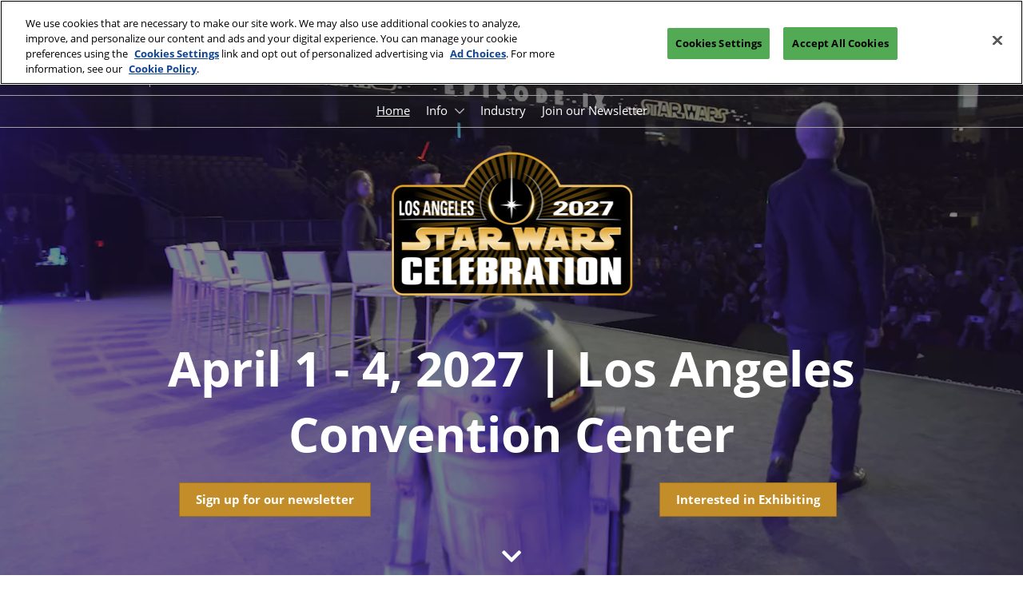

--- FILE ---
content_type: text/html;charset=utf-8
request_url: https://www.starwarscelebration.com/?campaignid=61862869&iusercampaignid=85769969
body_size: 10695
content:

	<!doctype html>
	<html lang="en-US" class="no-js">
		<head>
			

    

    <meta charset="utf-8"/>
    <meta name="viewport" content="width=device-width, initial-scale=1, shrink-to-fit=no"/>
    <meta http-equiv="X-UA-Compatible" content="IE=edge"/>
    <meta name="format-detection" content="telephone=no"/>

    
        <script defer="defer" type="text/javascript" src="https://rum.hlx.page/.rum/@adobe/helix-rum-js@%5E2/dist/rum-standalone.js" data-routing="env=prod,tier=publish,ams=Reed Exhibitions"></script>
<link rel="preconnect" href="//css-components.rxweb-prd.com" crossorigin/>
    

    
        <link rel="preconnect" href="//api.reedexpo.com" crossorigin/>
    

    <link rel="icon" type="image/x-icon" href="/content/dam/sitebuilder/rna/star-wars-celebration/metadata/favicon.ico"/>


    <!--Basic Tags -->
    <title>Star Wars Celebration</title>
    
    <meta name="description" content="Star Wars Celebration is the ultimate fan experience focused on the galaxy far, far away…

Fans of all ages from all over the world will come together to celebrate the cultural phenomenon, Star Wars. Star Wars Celebration revels in the excitement of new movies, television shows, books, art, and comics while also commemorating the vast history of the Star Wars universe. Star Wars Celebration has something special for every kind of Star Wars fan!

Star Wars Celebration is an event filled with major announcements, immersive exhibits, an interactive show floor, screenings, exclusive merchandise, celebrity guests, panels, autograph sessions, fan-inspired activities, costumes, and other surprises celebrating all things Star Wars! Star Wars Celebration is truly a once-in-a-lifetime experience where memories are made, families are brought together, old friends are reunited, and new friendships forged — all in the setting of the ever-evolving Star Wars universe."/>
    <meta name="dc.identifier" content="/content/sitebuilder/rna/star-wars-celebration/live/en-us"/>

    <!-- Open Graph data -->
    <meta property="og:type" content="website"/>
    <meta property="og:url" content="https://www.starwarscelebration.com"/>
    <meta property="og:title" content="Star Wars Celebration"/>
    <meta property="og:description" content="Star Wars Celebration is the ultimate fan experience focused on the galaxy far, far away…

Fans of all ages from all over the world will come together to celebrate the cultural phenomenon, Star Wars. Star Wars Celebration revels in the excitement of new movies, television shows, books, art, and comics while also commemorating the vast history of the Star Wars universe. Star Wars Celebration has something special for every kind of Star Wars fan!

Star Wars Celebration is an event filled with major announcements, immersive exhibits, an interactive show floor, screenings, exclusive merchandise, celebrity guests, panels, autograph sessions, fan-inspired activities, costumes, and other surprises celebrating all things Star Wars! Star Wars Celebration is truly a once-in-a-lifetime experience where memories are made, families are brought together, old friends are reunited, and new friendships forged — all in the setting of the ever-evolving Star Wars universe."/>
    <meta property="og:image" content="https://www.starwarscelebration.com/content/dam/sitebuilder/rna/star-wars-celebration/2025/images/framework/swc-2025-show-logo.png/_jcr_content/renditions/original"/>

    <!-- Domain Verification-->
    
        <meta name="google-site-verification" content="6KWbN_IgywWZXTynRDv9V534WgUEoOkA5Uo2TPfIQfE"/>

    

    <!-- Twitter data -->
    <meta name="twitter:card" content="summary"/>
    

    <!-- SEO Meta data -->
    

    
    <!-- HREF lang data -->
    <link rel="alternate" hreflang="en-us" href="https://www.starwarscelebration.com/en-us.html"/>

    
    <link rel="canonical" href="https://www.starwarscelebration.com"/>


    
        <script type="text/javascript">
            window.rx = window.rx || {};
            window.rx.datalayer = JSON.parse(decodeURIComponent("{\n  \x22page\x22 : {\n    \x22blogKeywords\x22 : [ ],\n    \x22categories\x22 : [ ]\n  }\n}"));
        </script>
    

    <!-- Show Planning -->
    <script type="text/javascript">
        var eventEditionId = "eve-8baa0e90-a413-4455-93cd-43f4cd20a6d6",
            eventEditionName = "Star Wars Japan",
            interfaceLocale = "",
            primaryLocale = "",
            showPlanningFlag = false,
            localStore = localStorage.getItem('showPlanningIds') ? JSON.parse(localStorage.getItem('showPlanningIds')) : {};
    </script>

    

    <script>
        (function(H) {
            H.className = H.className.replace(/\bno-js\b/, 'js')
        }(document.documentElement));
    </script>

    <script type="text/javascript">
        var VT = JSON.parse('{\x22p1\x22:\x225fdf64b842774838976a53f70ab61cc7\x22,\x22p2\x22:\x22ToTuQ\/nufyYeDfEJ+OK0YgsL3\/mIcfkToantuCMr\x22,\x22p3\x22:\x22uhQVcmxLwXAjVtVpTvoerERiZSsNz0om\x22,\x22url\x22:\x22https:\/\/api.reedexpo.com\/secure\/connect\/token\x22}');
    </script>

			<script>window.CQ = window.CQ || {}</script>



	



	<link rel="stylesheet" href="/etc/designs/rx/sitebuilder/clientlib-cms.min.ACSHASH64270908817532ef852a270736b98e61.css" type="text/css"/>
	
  
<link href="/etc/clientlibs/rx/vendor/common.min.ACSHASHd41d8cd98f00b204e9800998ecf8427e.css" rel="stylesheet" type="text/css">

  

	<link rel="stylesheet" href="/etc/designs/rx/sitebuilder/generated/rna/star-wars-celebration/live.min.ACSHASH916a86afaf3c0658916be153b44b7411.css" type="text/css"/>

	
		<link rel="preload" as="font" href="/etc/designs/rx/common/theme-fonts/open-sans/OpenSans-Regular.woff2" type="font/woff2" crossorigin="anonymous"/>
	
		<link rel="preload" as="font" href="/etc/designs/rx/common/theme-fonts/open-sans/OpenSans-BoldItalic.woff2" type="font/woff2" crossorigin="anonymous"/>
	
		<link rel="preload" as="font" href="/etc/designs/rx/common/theme-fonts/open-sans/OpenSans-Bold.woff2" type="font/woff2" crossorigin="anonymous"/>
	
		<link rel="preload" as="font" href="/etc/designs/rx/common/theme-fonts/open-sans/OpenSans-Italic.woff2" type="font/woff2" crossorigin="anonymous"/>
	

<link rel="preload" as="font" href="/etc/clientlibs/rx/vendor/font-awesome/src/fonts/fa-light-300.subset.v12.woff2" type="font/woff2" crossorigin="anonymous"/>
<link rel="preload" as="font" href="/etc/clientlibs/rx/vendor/font-awesome/src/fonts/fa-regular-400.subset.v12.woff2" type="font/woff2" crossorigin="anonymous"/>
<link rel="preload" as="font" href="/etc/clientlibs/rx/vendor/font-awesome/src/fonts/fa-solid-900.subset.v12.woff2" type="font/woff2" crossorigin="anonymous"/>
<link rel="preload" as="font" href="/etc/clientlibs/rx/vendor/font-awesome/src/fonts/fa-brands-400.subset.v7.woff2" type="font/woff2" crossorigin="anonymous"/>


    <script type="text/javascript">
        var authSettings = {
            "authority": "https:\/\/auth.reedexpo.com\/secure",
            "clientId": "RX\u002DAUTH\u002DCL\u002DPkce01",
            "usePkce": true,
            "forceLogin": false,
            "redirectUri": "https:\/\/www.starwarscelebration.com\/services\/rxauth\u002Dpkce",
            "inactiveTimeoutInSeconds": 600,
            "postLogoutRedirectUri": "https:\/\/www.starwarscelebration.com\/services\/rxauthlogout\u002Dpkce",
            "claimValue": "",
            "claimToCheck": "",
            "checkClaim": false,
            "allowAdmins": false,
            "registrationUrl": "",
            "locale": "en\u002DUS",
            "eventEditionId": "eve\u002D8baa0e90\u002Da413\u002D4455\u002D93cd\u002D43f4cd20a6d6"
        }
    </script>
    



	
		<script> var OnetrustActiveGroups = ',1,'; </script>
	




  
<script defer src="/etc/clientlibs/rx/vendor/common.min.ACSHASHb601c65f020352a576dc0f4a48695490.js" type="text/javascript"></script>

  


  
<script defer src="/etc/designs/rx/common/rx-utilities.min.ACSHASH59129180ffc7b589418f253c221c7aef.js" type="text/javascript"></script>

  


  
<script defer src="/etc/designs/rx/common/rx-react-common.min.ACSHASH8b643db74981c1d1caf9ddb6335969ba.js" type="text/javascript"></script>

  




  
  
<link href="/etc.clientlibs/core/wcm/components/tabs/v1/tabs/clientlibs/site.min.ACSHASHd54c23ba76bd8648119795790ae83779.css" rel="stylesheet" type="text/css">

  

  
  
<script src="/etc.clientlibs/core/wcm/components/commons/site/clientlibs/container.min.ACSHASH0a6aff292f5cc42142779cde92054524.js"></script>
<script src="/etc.clientlibs/core/wcm/components/tabs/v1/tabs/clientlibs/site.min.ACSHASHd4879c10895df177b4a4e333c1d53e2c.js"></script>

  




















    


        <script type="text/javascript" src="//assets.adobedtm.com/780ba0d13deb/543dabc134e6/launch-3c890f03fb2f.min.js"></script>




  
<script defer src="/etc/designs/rx/sitebuilder/clientlib-base.min.ACSHASH0165b7be834e94759be73bdf9ca88e75.js" type="text/javascript"></script>

  


<!-- Flux js for show planning -->

	


<!-- js for mercury -->

	


<!-- eager load for ASX -->

	


		</head>
		
		<body data-apigee-clientid="uhQVcmxLwXAjVtVpTvoerERiZSsNz0om" style="background: url(\2f content\2f dam\2fsitebuilder\2frna\2fstar-wars-celebration\2f 2022\2fimage\2f framework\2fswc-starfield-bg.jpg\2f_jcr_content\2frenditions\2foriginal.image_file.2400.1800.file\2fswc-starfield-bg.jpg) no-repeat center center fixed; background-size: cover;background-image: -webkit-image-set(url(\2f content\2f dam\2fsitebuilder\2frna\2fstar-wars-celebration\2f 2022\2fimage\2f framework\2fswc-starfield-bg.jpg\2f_jcr_content\2frenditions\2foriginal.image_file.990.743.file\2fswc-starfield-bg.jpg) 1x,url(\2f content\2f dam\2fsitebuilder\2frna\2fstar-wars-celebration\2f 2022\2fimage\2f framework\2fswc-starfield-bg.jpg\2f_jcr_content\2frenditions\2foriginal.image_file.2400.1800.file\2fswc-starfield-bg.jpg) 2x);background-image: image-set(url(\2f content\2f dam\2fsitebuilder\2frna\2fstar-wars-celebration\2f 2022\2fimage\2f framework\2fswc-starfield-bg.jpg\2f_jcr_content\2frenditions\2foriginal.image_file.990.743.file\2fswc-starfield-bg.jpg) 1x,url(\2f content\2f dam\2fsitebuilder\2frna\2fstar-wars-celebration\2f 2022\2fimage\2f framework\2fswc-starfield-bg.jpg\2f_jcr_content\2frenditions\2foriginal.image_file.2400.1800.file\2fswc-starfield-bg.jpg) 2x);">
			
			

			<div class="container">
	<div class="headerpar aem-GridColumn aem-GridColumn--default--12" data-rxtag-context="header">




    
        
        
        <div class="header"><div id="page-top" tabindex="-1"></div>

    <div class="header__base width-full" data-rx="header" data-rx-params-header='{
            "isEdit":false,
            "headerStyle":"mega" }'>
        
        <header>
            
            <div class="header__top-wrap header__top-wrap--mega theme__header--background-gradient" data-rx-selector="header">
                
<div class="header__top">
    <div class="header__container " data-rx-selector="header-container">
        <div class="header__container--top">
            <div class="header__section header__section--left" data-rx-selector="header-left">
                <div class="header__brand ">
                    <div class="logo-image image parbase">
    
		    
  
<link href="/etc.clientlibs/rx/components/sitebuilder/content/image/clientlibs.min.ACSHASH24c3449b84c53d7816d2c8cb88f88f07.css" rel="stylesheet" type="text/css">

  

		    
  
<script defer src="/etc.clientlibs/rx/components/sitebuilder/content/image/clientlibs.min.ACSHASHe1bc298e60b769fa95fe2b4d4545d81c.js"></script>

  

    

    
    <div class="image__base" data-mixpanel-image-params="{&#34;Link Value&#34;:&#34;/content/sitebuilder/rna/star-wars-celebration/live/en-us.html&#34;,&#34;Link Text&#34;:&#34;Star Wars Celebration 2027&#34;,&#34;Link Type&#34;:&#34;image&#34;,&#34;Component Name&#34;:&#34;Image&#34;}" data-mixpanel-image-events="{&#34;click&#34;:&#34;Navigation Interacted&#34;}">
        <a href="/en-us.html" data-dtm="image_logo_header" data-rxtag="image"><div class="image" data-rx="imageMixpanel"><div><img src="/content/dam/sitebuilder/rna/star-wars-celebration/2027/images/swc-2027-logo-sm.png/_jcr_content/renditions/original.image_file.249.174.file/451375513/swc-2027-logo-sm.png" srcset="/content/dam/sitebuilder/rna/star-wars-celebration/2027/images/swc-2027-logo-sm.png/_jcr_content/renditions/original.image_file.96.67.file/451375513/swc-2027-logo-sm.png 96w,/content/dam/sitebuilder/rna/star-wars-celebration/2027/images/swc-2027-logo-sm.png/_jcr_content/renditions/original.image_file.192.134.file/451375513/swc-2027-logo-sm.png 192w,/content/dam/sitebuilder/rna/star-wars-celebration/2027/images/swc-2027-logo-sm.png/_jcr_content/renditions/original.image_file.249.174.file/451375513/swc-2027-logo-sm.png 249w" sizes="(min-width: 1200px) 240px, (min-width: 992px) 180px, (min-width: 768px) 174px, 95px" data-rx-timestamped-url="true" alt="Star Wars Celebration 2027" title=""/></div></div></a>
    </div>
</div>

                </div>
                
                

    
        
  
<link href="/etc.clientlibs/rx/components/sitebuilder/structure/show-info/clientlibs.min.ACSHASH4d8c440dc9b7c88d344bb4ae1808b716.css" rel="stylesheet" type="text/css">

  

        
  
<script defer src="/etc.clientlibs/rx/components/sitebuilder/structure/show-info/clientlibs.min.ACSHASH963dedc4b119374d5e364725bf96dafb.js"></script>

  

    

    

    <div class="show-info-mega__base" data-rx="showInfoMixpanel" data-mixpanel-showinfo-params="{&#34;Component Name&#34;:&#34;Header Show Info&#34;}" data-mixpanel-showinfo-events="{&#34;click&#34;:&#34;Navigation Interacted&#34;}">
        <div class="theme__headings--font-family">
            <div class="show-info-mega__element">
                <span class="fa fa-fw fa-lg fa-calendar-o theme__ac-color--color"></span>
                
                    April 1 - 4, 2027 
                
            </div> 
            <div class="show-info-mega__element">
                <span class="fa fa-fw fa-lg fa-map-marker theme__ac-color--color"></span>
                
                    Los Angeles Convention Center
                    
                
            </div>
        </div>
    </div>

            </div>
            
            <div class="header__section header__section--right" data-rx-selector="header-right">
                

                
                
                <div class="header__cta-buttons">
                    <div class="header__action-button">
                        
     
  
<script defer src="/etc.clientlibs/rx/components/sitebuilder/content/content-switch/clientlibs/site.min.ACSHASH635b6e14206899065045858ed43d6244.js" type="text/javascript"></script>

  




    
        
	
		
  
<link href="/etc.clientlibs/rx/components/sitebuilder/content/button/clientlibs.min.ACSHASH0dfd9ac4248e9c2ea7085a3821af8b09.css" rel="stylesheet" type="text/css">

  

		
  
<script defer src="/etc.clientlibs/rx/components/sitebuilder/content/button/clientlibs.min.ACSHASH697db213c8e15127baaa70c6ef76fe4f.js"></script>

  

	
	
	<div class="text-left button__base">
		
		
		
		
		<a class="btn btn-primary   " href="/en-us/forms/join-our-newsletter.html" data-rx-params-lightbox="{
				'location': '/content/sitebuilder/rna/star-wars-celebration/live/en-us/forms/join-our-newsletter.html'
			 }" role="button" data-mixpanel-params='{
				"Component Name": "Button",
				"Button Preset": "defaultLinkTo",
				"Button Text": "Join Newsletter",
				"Button URL": "/content/sitebuilder/rna/star-wars-celebration/live/en-us/forms/join-our-newsletter.html",
				"Button Position": "header"
			}' data-mixpanel-event='{
				&quot;click&quot;: &quot;Button Interacted&quot;
			}' data-rxtag="button" data-dtm="button_register_header">
			
			<span class="btn-label">Join Newsletter</span>
			
			
		</a>
	</div>

    

                    </div>
                    
                    <div class="header__action-button">
                        
	
		
  

  

		
  

  

	
	
	

                    </div>
                </div>
               
                <div class="header__action-button">
                    
                    
                </div>
            </div>
            
        </div>
        <div class="header__container--bottom">
            <div class="header__section header__container--bottom__section--left"></div>
            <div class="header__section header__container--bottom__section--right">
                <div class="header__cta-buttons"></div>
            </div>
        </div>
       
    </div>
</div>

<nav class="mega-nav__base" aria-label="Site Navigation" data-rx="meganav" data-rxtag-context="megaNav" data-rx-params-meganav="{
	  'openNavigationLabel': 'Open page navigation',
	  'closeNavigationLabel': 'Close page navigation',
	  'escapeNavigationLabel': 'Press Escape to close the menu.',
	  'selectLanguageLabel': 'Select a language',
	  'headerStyle': 'mega',
	  'bgColor': '',
	  'isEdit': false,
	  'showProfile': false
	}">
	<ul class="mega-nav__list mega-nav__list--level1 theme__headings--font-family" aria-label="Site Navigation">
		<li class="mega-nav__item mega-nav__item--level1">
			<span class="mega-nav__actual mega-nav__actual--level1 theme__color" tabindex="0">
				Home
			</span>
			
			
			
		</li>
	
		<li class="mega-nav__item mega-nav__item--level1">
			
			<a href="/en-us/show-information.html" data-mixpanel-params="{&#34;Link Value&#34;:&#34;https://www.starwarscelebration.com/content/sitebuilder/rna/star-wars-celebration/live/en-us/show-information.html&#34;,&#34;Link Text&#34;:&#34;Info&#34;}" data-mixpanel-events="{&#34;click&#34;:&#34;Navigation Interacted&#34;}" class="mega-nav__link mega-nav__link--level1 " data-rxtag="navLink" aria-expanded="false">
				Info
			</a>
			<button class="mega-nav__chevron-down fa fa-chevron-down" aria-expanded="false" aria-label="Show Info submenu">
			</button>
			<ul class="mega-nav__list mega-nav__list--level2">
				<li class="mega-nav__item mega-nav__item--level2">
					
					<a href="/en-us/faq.html" data-mixpanel-params="{&#34;Link Value&#34;:&#34;https://www.starwarscelebration.com/content/sitebuilder/rna/star-wars-celebration/live/en-us/faq.html&#34;,&#34;Link Text&#34;:&#34;Frequently Asked Questions&#34;}" data-mixpanel-events="{&#34;click&#34;:&#34;Navigation Interacted&#34;}" class="mega-nav__link mega-nav__link--level2 " data-rxtag="navLink" tabindex="-1">
						Frequently Asked Questions
					</a>
					
				</li>
			
				<li class="mega-nav__item mega-nav__item--level2">
					
					<a href="/en-us/show-information/safety-security-and-wellness.html" data-mixpanel-params="{&#34;Link Value&#34;:&#34;https://www.starwarscelebration.com/content/sitebuilder/rna/star-wars-celebration/live/en-us/show-information/safety-security-and-wellness.html&#34;,&#34;Link Text&#34;:&#34;Safety, Security &amp; Wellness Information &amp; Policies&#34;}" data-mixpanel-events="{&#34;click&#34;:&#34;Navigation Interacted&#34;}" class="mega-nav__link mega-nav__link--level2 " data-rxtag="navLink" tabindex="-1">
						Safety, Security &amp; Wellness Information &amp; Policies
					</a>
					
				</li>
			</ul>
		</li>
	
		<li class="mega-nav__item mega-nav__item--level1">
			
			<a href="/en-us/forms/interested-in-exhibiting-at-star-wars-celebration.html" data-mixpanel-params="{&#34;Link Value&#34;:&#34;https://www.starwarscelebration.com/content/sitebuilder/rna/star-wars-celebration/live/en-us/forms/interested-in-exhibiting-at-star-wars-celebration.html&#34;,&#34;Link Text&#34;:&#34;Industry&#34;}" data-mixpanel-events="{&#34;click&#34;:&#34;Navigation Interacted&#34;}" class="mega-nav__link mega-nav__link--level1 " data-rxtag="navLink">
				Industry
			</a>
			
			
		</li>
	
		<li class="mega-nav__item mega-nav__item--level1">
			
			<a href="/en-us/forms/join-our-newsletter.html" data-mixpanel-params="{&#34;Link Value&#34;:&#34;https://www.starwarscelebration.com/content/sitebuilder/rna/star-wars-celebration/live/en-us/forms/join-our-newsletter.html&#34;,&#34;Link Text&#34;:&#34;Join our Newsletter&#34;}" data-mixpanel-events="{&#34;click&#34;:&#34;Navigation Interacted&#34;}" class="mega-nav__link mega-nav__link--level1 " data-rxtag="navLink">
				Join our Newsletter
			</a>
			
			
		</li>
	</ul>
	
</nav>


            </div>
        </header>
    </div>
    
    

</div>

    
        
        
        <div class="newpar new section">

</div>

    
        
        
        <div class="par iparys_inherited">

    
    
    
    

</div>

    

</div>
	<div class="aem-Grid" data-rxtag-context="body">
		<div class="row aem-GridColumn">
			<div id="main" class="col-md-12 grid__main grid__main--home-template">
				
					
				
					
						<div class="root responsivegrid">


<div class="aem-Grid aem-Grid--12 aem-Grid--default--12 ">
    
    <div class="parsys aem-GridColumn aem-GridColumn--default--12">




    
    
    <div class="column-control-1 responsivegrid">
	
		
  
<link href="/etc.clientlibs/rx/components/sitebuilder/content/column-control-1/clientlibs.min.ACSHASH941bf9b77e06fe5f0ff0cdd73f35ebe3.css" rel="stylesheet" type="text/css">

  

	
	
	
	
	<div class="row aem-GridColumn row--margin-none  ">
		<div class="col-md-12 column-control-1__container">




    
    
    <div class="hero-image">




  <h1 class="sr-only">
    Star Wars Celebration 2027</h1>

  
      <div id="hero-image-56c59286d9" class="hero-image__base width-full
                 hero-image__base--medium-height
                 hero-image__base--first-on-page
                 
                 hero-image__base--header-mega
                 hero-image__base--alignment-center theme__color" data-rx-params-herovideo="{
               'image': false,
               'videoDam': true,
               'videoDamPath' :'/content/dam/sitebuilder/rna/star-wars-celebration/2022/video/SWC-Site-Video-1280x720.mp4',
               'videoDamLargeVideo': 'true',
               'youtube': false,
               'youtubeId': ''
           }" data-rx-params-chevron="{
               'headerStyle': 'mega'
           }" data-rx="herovideo chevron">

        

        <div class="hero-image__video-container">
          <div class="hero-image__cover-image">
            
          </div>
        </div>

        
          
          <style>
            #hero-image-56c59286d9 {
              --hero-image-opacity: 0.50;
            }
          </style>
          <span class="hero-image__tint theme__tint--background"></span>
        

        

        <div class="hero-image__content">
          <div class="container">
            <div class="row">
              


<div class="aem-Grid aem-Grid--12 aem-Grid--default--12 ">
    
    <div class="hero-grid responsivegrid aem-GridColumn aem-GridColumn--default--12">


<div class="aem-Grid aem-Grid--12 aem-Grid--default--12 ">
    
    <div class="image parbase aem-GridColumn aem-GridColumn--default--12">
    
		    
  

  

		    
  

  

    

    
    <div class="image__base" data-mixpanel-image-params="{&#34;Link Value&#34;:&#34;&#34;,&#34;Link Text&#34;:&#34;Star Wars Celebration 2027&#34;,&#34;Link Type&#34;:&#34;image_visual_body&#34;,&#34;Component Name&#34;:&#34;Image&#34;}" data-mixpanel-image-events="{&#34;click&#34;:&#34;Navigation Interacted&#34;}">
        <div class="image img-resp--center" data-rx="imageMixpanel" style="max-width:399px;"><div class="img-resp__base" data-rx-timestamped-url="true" style="padding-bottom: 50.13%" data-rx="imageresponsive" data-rx-params-imageresponsive="{&quot;sources&quot;:[{&quot;srcset&quot;:&quot;{base}375.188.file/451373944/swc-2027-logo-lg.png 375w,{base}399.200.file/451373944/swc-2027-logo-lg.png 399w&quot;,&quot;sizes&quot;:&quot;(min-width: 1200px) 399px, (min-width: 992px) 399px, (min-width: 376px) 399px, 351px&quot;}],&quot;basePath&quot;:&quot;/content/dam/sitebuilder/rna/star-wars-celebration/2027/images/swc-2027-logo-lg.png/_jcr_content/renditions/original.image_file.&quot;,&quot;defaultImg&quot;:&quot;{base}399.200.file/451373944/swc-2027-logo-lg.png&quot;,&quot;altText&quot;:&quot;Star Wars Celebration 2027&quot;,&quot;title&quot;:&quot;&quot;}"><div class="img-resp__anchor"></div><noscript><img src="/content/dam/sitebuilder/rna/star-wars-celebration/2027/images/swc-2027-logo-lg.png/_jcr_content/renditions/original.image_file.399.200.file/451373944/swc-2027-logo-lg.png" srcset="/content/dam/sitebuilder/rna/star-wars-celebration/2027/images/swc-2027-logo-lg.png/_jcr_content/renditions/original.image_file.375.188.file/451373944/swc-2027-logo-lg.png 375w,/content/dam/sitebuilder/rna/star-wars-celebration/2027/images/swc-2027-logo-lg.png/_jcr_content/renditions/original.image_file.399.200.file/451373944/swc-2027-logo-lg.png 399w" sizes="(min-width: 1200px) 399px, (min-width: 992px) 399px, (min-width: 376px) 399px, 351px" data-rx-timestamped-url="true" alt="Star Wars Celebration 2027" title="" class="img-resp__img"/></noscript></div></div>
    </div>
</div>
<div class="title aem-GridColumn aem-GridColumn--default--12">
	
		
  
<link href="/etc.clientlibs/rx/components/sitebuilder/content/title/clientlibs.min.ACSHASHddd23e4798f6e6e463e26aef40a5ff00.css" rel="stylesheet" type="text/css">

  

	  
	
		<div data-rxtag-multiple="title">
			<h2 class="title__base  text-center title__base--h1  ">
				April 1 - 4, 2027 | Los Angeles Convention Center
 
			</h2>
			
		</div>
	
	
    


</div>
<div class="button aem-GridColumn--default--none aem-GridColumn aem-GridColumn--default--6 aem-GridColumn--offset--default--0">
	
		
  

  

		
  

  

	
	
	<div class="text-center button__base">
		
		
		
		
		<a class="btn btn-primary   " href="/en-us/join-our-newsletter.html" data-rx-params-lightbox="{
				'location': '/content/sitebuilder/rna/star-wars-celebration/live/en-us/join-our-newsletter.html'
			 }" role="button" data-mixpanel-params='{
				"Component Name": "Button",
				"Button Preset": "defaultLinkTo",
				"Button Text": "Sign up for our newsletter",
				"Button URL": "/content/sitebuilder/rna/star-wars-celebration/live/en-us/join-our-newsletter.html",
				"Button Position": "heroImage"
			}' data-mixpanel-event='{
				&quot;click&quot;: &quot;Button Interacted&quot;
			}' data-rxtag="button">
			
			<span class="btn-label">Sign up for our newsletter</span>
			
			
		</a>
	</div>
</div>
<div class="button aem-GridColumn--default--none aem-GridColumn aem-GridColumn--default--6 aem-GridColumn--offset--default--0">
	
		
  

  

		
  

  

	
	
	<div class="text-center button__base">
		
		
		
		
		<a class="btn btn-primary   " href="/en-us/for-exhibitors/interested-in-exhibiting.html" data-rx-params-lightbox="{
				'location': '/content/sitebuilder/rna/star-wars-celebration/live/en-us/for-exhibitors/interested-in-exhibiting.html'
			 }" role="button" data-mixpanel-params='{
				"Component Name": "Button",
				"Button Preset": "defaultLinkTo",
				"Button Text": "Interested in Exhibiting",
				"Button URL": "/content/sitebuilder/rna/star-wars-celebration/live/en-us/for-exhibitors/interested-in-exhibiting.html",
				"Button Position": "heroImage"
			}' data-mixpanel-event='{
				&quot;click&quot;: &quot;Button Interacted&quot;
			}' data-rxtag="button">
			
			<span class="btn-label">Interested in Exhibiting</span>
			
			
		</a>
	</div>
</div>

    
</div>
</div>

    
</div>

            </div>
          </div>
        </div>
        <div class="hero-image__chevron-container">
          <i class="hero-image__chevron fas fa-chevron-down"></i>
        </div>
      </div>
  

</div>


</div>
	</div>
</div>


    
    
    <div class="responsive-content-grid responsivegrid">


    

        
        

        
        

        
        

        
        

        
        

        
        

        
        

        
        

        
        

        
        
    


<div id="grid-88339913" class="aem-Grid aem-Grid--12 aem-Grid--default--12    ">

    
    
    <div class="responsive-content-grid responsivegrid aem-GridColumn aem-GridColumn--default--12">


    

        
        

        
        

        
        

        
        

        
        

        
        

        
        

        
        

        
        

        
        
    


<div id="grid-92f62278" class="aem-Grid aem-Grid--12 aem-Grid--default--12 aem-Grid--mobile--12    ">

    
    
    <div class="doubleclick-ads parbase aem-GridColumn--default--none aem-GridColumn--mobile--none aem-GridColumn aem-GridColumn--offset--default--0 aem-GridColumn--default--4 aem-GridColumn--mobile--12 aem-GridColumn--offset--mobile--0">

    
  
<link href="/etc.clientlibs/rx/components/sitebuilder/content/doubleclick-ads/clientlibs.min.ACSHASH407acfcb566ac7801ab76188bda4d436.css" rel="stylesheet" type="text/css">

  

    
  
<script defer src="/etc.clientlibs/rx/components/sitebuilder/content/doubleclick-ads/clientlibs.min.ACSHASH62fa8c9791b17d7f080d0be5a4880421.js"></script>

  



    <div id="ad-slot-doubleclick_ads_copy-737.0" data-dtm="advertisement_mediumRectangle" data-dtm-actions="view" class="adContainer" data-rx="doubleclickads" data-rx-params-doubleclickads="{
            'cookieGroup': '4',
            'setup': {
                'slotUnit': '/1165/StarwarsCelebrationJapan2025',
                'slotName': 'doubleclick_ads_copy',
                'slotNum': '737.0',
                'title': '',
                'kw': ['pos1_en'],
                'language': ''
            }
        }" data-mixpanel-params='{
            "Web Banner Type": "advertisement_mediumRectangle",
            "Exhibitor ID": "",
            "Package Type": "",
            "Component Name": "Web Banner"
        }' data-mixpanel-event='{
            &quot;impression&quot;: &quot;Web Banner Impression&quot;,
            &quot;click&quot;: &quot;Web Banner Clicked&quot;
        }'>
    </div>
</div>
<div class="doubleclick-ads parbase aem-GridColumn--default--none aem-GridColumn--mobile--none aem-GridColumn aem-GridColumn--offset--default--0 aem-GridColumn--default--4 aem-GridColumn--mobile--12 aem-GridColumn--offset--mobile--0">

    
  

  

    
  

  



    <div id="ad-slot-doubleclick_ads_copy_290370573-306.0" data-dtm="advertisement_mediumRectangle" data-dtm-actions="view" class="adContainer" data-rx="doubleclickads" data-rx-params-doubleclickads="{
            'cookieGroup': '4',
            'setup': {
                'slotUnit': '/1165/StarwarsCelebrationJapan2025',
                'slotName': 'doubleclick_ads_copy_290370573',
                'slotNum': '306.0',
                'title': '',
                'kw': ['pos2_en'],
                'language': ''
            }
        }" data-mixpanel-params='{
            "Web Banner Type": "advertisement_mediumRectangle",
            "Exhibitor ID": "",
            "Package Type": "",
            "Component Name": "Web Banner"
        }' data-mixpanel-event='{
            &quot;impression&quot;: &quot;Web Banner Impression&quot;,
            &quot;click&quot;: &quot;Web Banner Clicked&quot;
        }'>
    </div>
</div>
<div class="doubleclick-ads parbase aem-GridColumn--default--none aem-GridColumn--mobile--none aem-GridColumn aem-GridColumn--offset--default--0 aem-GridColumn--default--4 aem-GridColumn--mobile--12 aem-GridColumn--offset--mobile--0">

    
  

  

    
  

  



    <div id="ad-slot-doubleclick_ads_copy_1537632309-954.0" data-dtm="advertisement_mediumRectangle" data-dtm-actions="view" class="adContainer" data-rx="doubleclickads" data-rx-params-doubleclickads="{
            'cookieGroup': '4',
            'setup': {
                'slotUnit': '/1165/StarwarsCelebrationJapan2025',
                'slotName': 'doubleclick_ads_copy_1537632309',
                'slotNum': '954.0',
                'title': '',
                'kw': ['pos3_en'],
                'language': ''
            }
        }" data-mixpanel-params='{
            "Web Banner Type": "advertisement_mediumRectangle",
            "Exhibitor ID": "",
            "Package Type": "",
            "Component Name": "Web Banner"
        }' data-mixpanel-event='{
            &quot;impression&quot;: &quot;Web Banner Impression&quot;,
            &quot;click&quot;: &quot;Web Banner Clicked&quot;
        }'>
    </div>
</div>

    
</div></div>

    
</div></div>


</div>

    
</div>
</div>

					
				
					
				
				<div class="back-to-top">
					

				</div>
			</div>
		</div>
		<div class="footer aem-GridColumn aem-GridColumn--default--12" data-rxtag-context="footer">




    
        
        
        <div class="footer">
<footer>
	<div class="footer__base width-full theme__color theme__ac-color--border-top-color theme__background">
		
		<div class="container">
			<div class="row">
				


<div class="aem-Grid aem-Grid--12 aem-Grid--default--12 aem-Grid--mobile--12 ">
    
    <div class="footer-grid responsivegrid aem-GridColumn aem-GridColumn--default--12">


<div class="aem-Grid aem-Grid--12 aem-Grid--default--12 ">
    
    
    
</div>
</div>
<div class="footer-grid responsivegrid aem-GridColumn--default--none aem-GridColumn--mobile--none aem-GridColumn aem-GridColumn--default--6 aem-GridColumn--offset--default--0 aem-GridColumn--mobile--12 aem-GridColumn--offset--mobile--0">


<div class="aem-Grid aem-Grid--6 aem-Grid--default--6 aem-Grid--mobile--12 ">
    
    <div class="title aem-GridColumn aem-GridColumn--default--6 aem-GridColumn--mobile--12">
	
		
  

  

	  
	
		<div data-rxtag-multiple="title">
			<h4 class="title__base  text-left title__base--h4  ">
				Useful Links 
			</h4>
			
		</div>
	
	
    


</div>
<div class="link-list parbase aem-GridColumn aem-GridColumn--default--6 aem-GridColumn--mobile--12">
    
        
  
<link href="/etc.clientlibs/rx/components/sitebuilder/content/link-list/clientlibs.min.ACSHASH5d3f6a04cee19e82d4fd5fcd6fae18d0.css" rel="stylesheet" type="text/css">

  

		    
  
<script defer src="/etc.clientlibs/rx/components/sitebuilder/content/link-list/clientlibs.min.ACSHASH12f0b31ad588f3320b00fbce7f9d059e.js"></script>

  

    
    
    <div class="link-list__base  " data-rx="linklistMixpanel" data-mixpanel-linklist-params="{&#34;Component Name&#34;:&#34;Link List&#34;}" data-mixpanel-linklist-events="{&#34;click&#34;:&#34;Navigation Interacted&#34;}">
        <p class="link-list__title" role="heading" aria-level="3"></p>
        
        
        <ul class="link-list__container link-list__container--vertical  ">
            <li class="link-list__item ">
                <a class="link-list__anchor theme__link-color " href="https://links.reedexpo.com/RX-Website-T-C" aria-label="Website Terms &amp; Conditions" data-mixpanel-link-params="{&#34;Link Value&#34;:&#34;https://links.reedexpo.com/RX-Website-T-C&#34;,&#34;Link Text&#34;:&#34;Website Terms &amp; Conditions&#34;,&#34;Link Type&#34;:&#34;&#34;}" target="_blank">
                    
                    
                        
                        
                            Website Terms &amp; Conditions
                        
                    
                    
                    
                </a>
            </li>
        
            <li class="link-list__item ">
                <a class="link-list__anchor theme__link-color " href="/en-us/terms.html" aria-label=" Ticket Terms of Service" data-mixpanel-link-params="{&#34;Link Value&#34;:&#34;/content/sitebuilder/rna/star-wars-celebration/live/en-us/terms&#34;,&#34;Link Text&#34;:&#34; Ticket Terms of Service&#34;,&#34;Link Type&#34;:&#34;&#34;}" target="_blank">
                    
                    
                        
                        
                             Ticket Terms of Service
                        
                    
                    
                    
                </a>
            </li>
        
            <li class="link-list__item ">
                <a class="link-list__anchor theme__link-color " href="/en-us/contact-us.html" aria-label="Contact Us" data-mixpanel-link-params="{&#34;Link Value&#34;:&#34;/content/sitebuilder/rna/star-wars-celebration/live/en-us/contact-us&#34;,&#34;Link Text&#34;:&#34;Contact Us&#34;,&#34;Link Type&#34;:&#34;&#34;}">
                    
                    
                        
                        
                            Contact Us
                        
                    
                    
                    
                </a>
            </li>
        
            <li class="link-list__item ">
                <a class="link-list__anchor theme__link-color " href="http://www.reedpop.com/About/Work-For-Us/Careers/" aria-label="Careers at ReedPop, join our team today!" data-mixpanel-link-params="{&#34;Link Value&#34;:&#34;http://www.reedpop.com/About/Work-For-Us/Careers/&#34;,&#34;Link Text&#34;:&#34;Careers at ReedPop, join our team today!&#34;,&#34;Link Type&#34;:&#34;&#34;}" target="_blank">
                    
                    
                        
                        
                            Careers at ReedPop, join our team today!
                        
                    
                    
                    
                </a>
            </li>
        
            <li class="link-list__item ">
                <a class="link-list__anchor theme__link-color " href="https://netzerocarbonevents.org/join-us/" aria-label="Join us and become a supporter of the Net Zero Carbon Events pledge" data-mixpanel-link-params="{&#34;Link Value&#34;:&#34;https://netzerocarbonevents.org/join-us/&#34;,&#34;Link Text&#34;:&#34;Join us and become a supporter of the Net Zero Carbon Events pledge&#34;,&#34;Link Type&#34;:&#34;&#34;}" target="_blank">
                    
                    
                        
                        
                            Join us and become a supporter of the Net Zero Carbon Events pledge
                        
                    
                    
                    
                </a>
            </li>
        
            <li class="link-list__item ">
                <a class="link-list__anchor theme__link-color " href="https://accessibility.rxglobal.com/en-gb/webaccessibility.html" data-dtm="footerLinks_linkExternal_footer" aria-label="Accessibility" data-mixpanel-link-params="{&#34;Link Value&#34;:&#34;https://accessibility.rxglobal.com/en-gb/webaccessibility.html&#34;,&#34;Link Text&#34;:&#34;Accessibility&#34;,&#34;Link Type&#34;:&#34;External Link&#34;}" target="_blank">
                    
                    
                        
                        
                            Accessibility
                        
                    
                    
                    
                </a>
            </li>
        </ul>
    </div>

</div>

    
</div>
</div>
<div class="footer-grid responsivegrid aem-GridColumn--default--none aem-GridColumn--mobile--none aem-GridColumn aem-GridColumn--default--6 aem-GridColumn--offset--default--0 aem-GridColumn--mobile--12 aem-GridColumn--offset--mobile--0">


<div class="aem-Grid aem-Grid--6 aem-Grid--default--6 aem-Grid--mobile--12 ">
    
    <div class="title aem-GridColumn aem-GridColumn--default--6 aem-GridColumn--mobile--12">
	
		
  

  

	  
	
		<div data-rxtag-multiple="title">
			<h4 class="title__base  text-left title__base--h4  ">
				Stay Connected With #StarWarsCelebration 
			</h4>
			
		</div>
	
	
    


</div>
<div class="link-list parbase aem-GridColumn aem-GridColumn--default--6 aem-GridColumn--mobile--12">
    
        
  

  

		    
  

  

    
    
    <div class="link-list__base link-list--icons" data-rx="linklistMixpanel" data-mixpanel-linklist-params="{&#34;Component Name&#34;:&#34;Link List&#34;}" data-mixpanel-linklist-events="{&#34;click&#34;:&#34;Navigation Interacted&#34;}">
        <p class="link-list__title" role="heading" aria-level="3"></p>
        
        
        <ul class="link-list__container link-list__container--vertical  ">
            <li class="link-list__item ">
                <a class="link-list__anchor theme__link-color " href="https://www.facebook.com/starwarscelebration" data-dtm="footerSocialLinks_facebook_footer" aria-label=" Facebook" data-mixpanel-link-params="{&#34;Link Value&#34;:&#34;http://www.facebook.com/starwarscelebration&#34;,&#34;Link Text&#34;:&#34; Facebook&#34;,&#34;Link Type&#34;:&#34;Social Link&#34;}" target="_blank">
                    
                    
                        <span class="link-list__icon theme__ac-color--color fa fa-square-facebook"></span>
                        
                             Facebook
                        
                    
                    
                    
                </a>
            </li>
        
            <li class="link-list__item ">
                <a class="link-list__anchor theme__link-color " href="https://twitter.com/SW_Celebration" data-dtm="footerSocialLinks_twitter_footer" aria-label="X" data-mixpanel-link-params="{&#34;Link Value&#34;:&#34;https://twitter.com/SW_Celebration&#34;,&#34;Link Text&#34;:&#34;X&#34;,&#34;Link Type&#34;:&#34;Social Link&#34;}" target="_blank">
                    
                    
                        <span class="link-list__icon theme__ac-color--color fa fa-square-x-twitter"></span>
                        
                            X
                        
                    
                    
                    
                </a>
            </li>
        
            <li class="link-list__item ">
                <a class="link-list__anchor theme__link-color " href="https://instagram.com/StarWarsCelebration" data-dtm="footerSocialLinks_instagram_footer" aria-label=" Instagram" data-mixpanel-link-params="{&#34;Link Value&#34;:&#34;http://instagram.com/StarWarsCelebration&#34;,&#34;Link Text&#34;:&#34; Instagram&#34;,&#34;Link Type&#34;:&#34;Social Link&#34;}" target="_blank">
                    
                    
                        <span class="link-list__icon theme__ac-color--color fa fa-instagram"></span>
                        
                             Instagram
                        
                    
                    
                    
                </a>
            </li>
        
            <li class="link-list__item ">
                <a class="link-list__anchor theme__link-color " href="/en-us/join-our-newsletter.html" aria-label="Sign up for our Newsletter" data-mixpanel-link-params="{&#34;Link Value&#34;:&#34;/content/sitebuilder/rna/star-wars-celebration/live/en-us/join-our-newsletter&#34;,&#34;Link Text&#34;:&#34;Sign up for our Newsletter&#34;,&#34;Link Type&#34;:&#34;&#34;}" target="_blank">
                    
                    
                        
                        
                            Sign up for our Newsletter
                        
                    
                    
                    
                </a>
            </li>
        </ul>
    </div>

</div>

    
</div>
</div>
<div class="footer-grid responsivegrid aem-GridColumn aem-GridColumn--default--12">


<div class="aem-Grid aem-Grid--12 aem-Grid--default--12 aem-Grid--mobile--12 ">
    
    <div class="link-list parbase aem-GridColumn--default--none aem-GridColumn--mobile--none aem-GridColumn aem-GridColumn--default--10 aem-GridColumn--offset--default--0 aem-GridColumn--mobile--12 aem-GridColumn--offset--mobile--0">
    
        
  

  

		    
  

  

    
    
    <div class="link-list__base link-list--icons" data-rx="linklistMixpanel" data-mixpanel-linklist-params="{&#34;Component Name&#34;:&#34;Link List&#34;}" data-mixpanel-linklist-events="{&#34;click&#34;:&#34;Navigation Interacted&#34;}">
        <p class="link-list__title" role="heading" aria-level="3">Privacy</p>
        
        
        <ul class="link-list__container link-list__container--horizontal  ">
            <li class="link-list__item link-list__separator">
                <a class="link-list__anchor theme__link-color " href="https://privacy.reedexpo.com/en-us.html" aria-label="Privacy Policy" data-mixpanel-link-params="{&#34;Link Value&#34;:&#34;https://privacy.reedexpo.com/en-us.html&#34;,&#34;Link Text&#34;:&#34;Privacy Policy&#34;,&#34;Link Type&#34;:&#34;&#34;}" target="_blank">
                    
                    
                        
                        
                            Privacy Policy
                        
                    
                    
                    
                </a>
            </li>
        
            <li class="link-list__item link-list__separator">
                <a class="link-list__anchor theme__link-color " href="https://privacy.rxglobal.com/en-us/cookie-policy.html" aria-label="Cookie Policy" data-mixpanel-link-params="{&#34;Link Value&#34;:&#34;https://privacy.rxglobal.com/en-us/cookie-policy.html&#34;,&#34;Link Text&#34;:&#34;Cookie Policy&#34;,&#34;Link Type&#34;:&#34;&#34;}">
                    
                    
                        
                        
                            Cookie Policy
                        
                    
                    
                    
                </a>
            </li>
        
            <li class="link-list__item link-list__separator">
                <a class="link-list__anchor theme__link-color " href="https://privacyportal-cdn.onetrust.com/dsarwebform/c7f35e9f-bc78-43c8-9f0e-7cd83009704c/befefd8b-8e3e-443b-87ee-bfb576500c1f.html" data-dtm="footerLinks_privacyPolicyCCPA_footer" aria-label="Your Privacy Choices" data-mixpanel-link-params="{&#34;Link Value&#34;:&#34;https://privacyportal-cdn.onetrust.com/dsarwebform/c7f35e9f-bc78-43c8-9f0e-7cd83009704c/befefd8b-8e3e-443b-87ee-bfb576500c1f.html&#34;,&#34;Link Text&#34;:&#34;Your Privacy Choices&#34;,&#34;Link Type&#34;:&#34;Privacy Policy CCPA&#34;}" target="_blank">
                    
                    
                    
                        Your Privacy Choices
                        <span class="link-list__ccpa-icon">
                            <img src="/etc/clientlibs/rx/vendor/icons/privacy-policy-ccpa/privacyoptions.svg" alt="California Consumer Privacy Act (CCPA) Opt-Out Icon"/>
                        </span>
                    
                    
                </a>
            </li>
        
            <li class="link-list__item link-list__separator">
                <a class="link-list__anchor theme__link-color optanon-show-settings" href="#" data-dtm="footerLinks_oneTrustCookieMgLink_footer" aria-label="Cookie Settings" data-mixpanel-link-params="{&#34;Link Value&#34;:&#34;#&#34;,&#34;Link Text&#34;:&#34;Cookie Settings&#34;,&#34;Link Type&#34;:&#34;Cookie Settings Link&#34;}">
                    
                    
                        
                        
                            Cookie Settings
                        
                    
                    
                    
                </a>
            </li>
        </ul>
    </div>

</div>
<div class="image parbase aem-GridColumn--default--none aem-GridColumn--mobile--none aem-GridColumn aem-GridColumn--offset--default--0 aem-GridColumn--mobile--12 aem-GridColumn--offset--mobile--0 aem-GridColumn--default--2">
    
		    
  

  

		    
  

  

    

    
    <div class="image__base" data-mixpanel-image-params="{&#34;Link Value&#34;:&#34;https://www.reedpop.com/&#34;,&#34;Link Text&#34;:&#34;Reedpop&#34;,&#34;Link Type&#34;:&#34;image&#34;,&#34;Component Name&#34;:&#34;Image&#34;}" data-mixpanel-image-events="{&#34;click&#34;:&#34;Navigation Interacted&#34;}">
        <a href="https://www.reedpop.com/" data-dtm="image_logo_footer_top" data-rxtag="image" target="_blank"><div class="image img-resp--center" data-rx="imageMixpanel" style="max-width:384px;"><div class="img-resp__base" data-rx-timestamped-url="true" style="padding-bottom: 26.05%" data-rx="imageresponsive" data-rx-params-imageresponsive="{&quot;sources&quot;:[{&quot;srcset&quot;:&quot;{base}375.97.file/759559293/reedpop-logo.png 375w,{base}384.100.file/759559293/reedpop-logo.png 384w&quot;,&quot;sizes&quot;:&quot;(min-width: 1200px) 384px, (min-width: 992px) 384px, (min-width: 376px) 384px, 351px&quot;}],&quot;basePath&quot;:&quot;/content/dam/sitebuilder/rna/star-wars-celebration/2023/images/framework/reedpop-logo.png/_jcr_content/renditions/original.image_file.&quot;,&quot;defaultImg&quot;:&quot;{base}384.100.file/reedpop-logo.png&quot;,&quot;altText&quot;:&quot;Reedpop&quot;,&quot;title&quot;:&quot;&quot;}"><div class="img-resp__anchor"></div><noscript><img src="/content/dam/sitebuilder/rna/star-wars-celebration/2023/images/framework/reedpop-logo.png/_jcr_content/renditions/original.image_file.375.97.file/759559293/reedpop-logo.png" alt="Reedpop" title="" data-rx-timestamped-url="true" class="img-resp__img"/></noscript></div></div></a>
    </div>
</div>
<div class="text aem-GridColumn aem-GridColumn--default--12">
	
  
<link href="/etc.clientlibs/rx/components/sitebuilder/content/text/clientlibs.min.ACSHASH0f663f176d3084e36839006a49470d6a.css" rel="stylesheet" type="text/css">

  


<div id="text-45b30100a7" class="cmp-text" data-rxtag-multiple="text">
    <p style="text-align: center;">© 2025 Star Wars Celebration &amp; ™ Lucasfilm Ltd. All rights reserved. Used under authorization.</p>

</div>

    
</div>

    
</div>
</div>

    
</div>

			</div>
		</div>
	</div>

	<!-- /* Bottom Nav */ -->
	<div class="footer__sub width-full theme__footer-sub--background">
		<div class="container">
			<div class="row">
				<div class="col-xs-6 footer__logo footer__logo--left">
					<div class="footer-sub-logo-left image parbase">
    
		    
  

  

		    
  

  

    

    
    
</div>

				</div>
				<div class="col-xs-6 footer__logo footer__logo--right">
					<div class="footer-sub-logo-right image parbase">
    
		    
  

  

		    
  

  

    

    
    
</div>

				</div>
			</div>
		</div>
	</div>
</footer>
</div>

    
        
        
        <div class="newpar new section">

</div>

    
        
        
        <div class="par iparys_inherited">

    
    
    
    

</div>

    

</div>
	</div>
	<div class="mixpanel">
		
    
    
        <script type="text/javascript">
            var reactSettingsMixpanel = JSON.parse("{\x22props\x22:{\x22assets\x22:{\x22defaultOrganisationLogoUrl\x22:\x22\/content\/dam\/sitebuilder\/global\/assets\/defaultLogo.png\/_jcr_content\/renditions\/original.\/defaultLogo.png\x22,\x22defaultOrganisationLogoMobileUrl\x22:\x22\/content\/dam\/sitebuilder\/global\/assets\/defaultLogo.png\/_jcr_content\/renditions\/original.image_file.170.85.file\/defaultLogo.png\x22,\x22uploadingLogoPlaceholderUrl\x22:\x22\/content\/dam\/sitebuilder\/global\/assets\/uploadingLogoPlaceholder.png\/_jcr_content\/renditions\/original.\/uploadingLogoPlaceholder.png\x22,\x22uploadingLogoPlaceholderMobileUrl\x22:\x22\/content\/dam\/sitebuilder\/global\/assets\/uploadingLogoPlaceholder.png\/_jcr_content\/renditions\/original.image_file.170.85.file\/uploadingLogoPlaceholder.png\x22,\x22defaultOrganisationListingLogoUrl\x22:\x22\/content\/dam\/sitebuilder\/global\/assets\/defaultLogo\u002Dlist.png\/_jcr_content\/renditions\/original.\/defaultLogo\u002Dlist.png\x22,\x22defaultOrganisationNonEditableLogoUrl\x22:\x22\/content\/dam\/sitebuilder\/global\/assets\/defaultLogoNonEditable.png\/_jcr_content\/renditions\/original.\/defaultLogoNonEditable.png\x22,\x22defaultOrganisationNonEditableLogoMobileUrl\x22:\x22\/content\/dam\/sitebuilder\/global\/assets\/defaultLogoNonEditable.png\/_jcr_content\/renditions\/original.image_file.170.85.file\/defaultLogoNonEditable.png\x22,\x22defaultSessionImage\x22:\x22\/content\/dam\/sitebuilder\/global\/assets\/defaultSessionImage.png\/_jcr_content\/renditions\/original.\/defaultSessionImage.png\x22,\x22defaultParticipantPhotoUrl\x22:\x22\/content\/dam\/sitebuilder\/global\/assets\/defaultParticipantImage.png\/_jcr_content\/renditions\/original.\/defaultParticipantImage.png\x22,\x22defaultParticipantPhotoMobileUrl\x22:\x22\/content\/dam\/sitebuilder\/global\/assets\/defaultParticipantImage.png\/_jcr_content\/renditions\/original.image_file.180.180.file\/defaultParticipantImage.png\x22,\x22emperiaLogo\x22:\x22\/content\/dam\/exhibitorportal\/global\/assets\/emperiaLogo.png\/_jcr_content\/renditions\/original.\/emperiaLogo.png\x22,\x22emperiaLogoMobile\x22:\x22\/content\/dam\/exhibitorportal\/global\/assets\/emperiaLogo.png\/_jcr_content\/renditions\/original.image_file.180.180.file\/emperiaLogo.png\x22,\x22defaultProducerLogoUrl\x22:\x22\/content\/dam\/sitebuilder\/global\/assets\/defaultArtistLogo.png\/_jcr_content\/renditions\/original.\/defaultArtistLogo.png\x22,\x22defaultProducerLogoMobileUrl\x22:\x22\/content\/dam\/sitebuilder\/global\/assets\/defaultArtistLogo.png\/_jcr_content\/renditions\/original.image_file.170.85.file\/defaultArtistLogo.png\x22,\x22defaultExhibitingOrganisationCoverUrl\x22:\x22\/content\/dam\/sitebuilder\/global\/assets\/defaultLogo\u002Dlist.png\/_jcr_content\/renditions\/original.\/defaultLogo\u002Dlist.png\x22},\x22context\x22:{\x22mode\x22:\x22public\x22,\x22interfaceLocale\x22:\x22\x22,\x22primaryLocale\x22:\x22en\u002DUS\x22,\x22pageName\x22:\x22en\u002Dus\x22,\x22pageType\x22:\x22Homepage\x22,\x22eventEditionId\x22:\x22eve\u002D8baa0e90\u002Da413\u002D4455\u002D93cd\u002D43f4cd20a6d6\x22,\x22eventEditionName\x22:\x22Star Wars Japan\x22,\x22eventId\x22:\x22evt\u002D36076a37\u002Defe3\u002D4125\u002Db3d9\u002D60d643966813\x22,\x22exhibitingOrganisationId\x22:\x22\x22,\x22exhibitorDirectoryView\x22:\x22list\x22,\x22tenants\x22:\x22exhibitors\x22,\x22portfolioId\x22:\x22\x22,\x22programme\x22:{\x22programmeId\x22:\x22\x22,\x22trackDisplayName\x22:\x22\x22},\x22programmeId\x22:\x22\x22,\x22title\x22:\x22\x22,\x22showPlanning\x22:{\x22enabled\x22:false,\x22recommendationListPath\x22:\x22https:\/\/css\u002Dcomponents.rxweb\u002Dprd.com\/packages\/recommendation\u002Dlist\/latest\/index.js\x22,\x22recommendationListDivId\x22:\x22shp\u002Drecommendation\u002Dlist\x22,\x22enableEmail\x22:false,\x22disclaimerText\x22:\x22\x22,\x22privacyText\x22:\x22\x22,\x22privacyLink\x22:\x22\x22,\x22enableFloorPlan\x22:false,\x22buttonSize\x22:\x22\x22},\x22showPlanningEnabled\x22:false,\x22contentSignup\x22:{\x22region\x22:\x22\x22,\x22sponsorsConsentLink\x22:\x22\x22,\x22exhibitorsConsentLink\x22:\x22\x22,\x22mediaPartnersConsentLink\x22:\x22\x22,\x22tradeAssociationsConsentLink\x22:\x22\x22,\x22termsText\x22:\x22\x22,\x22termsLink\x22:\x22\x22},\x22networkFeed\x22:{\x22noAccessUrl\x22:\x22\x22,\x22noAccessMessage\x22:\x22\x22},\x22productCarousel\x22:{\x22title\x22:\x22\x22,\x22categoryFilter\x22:\x22\x22,\x22sortOption\x22:\x22\x22},\x22isChatEnabled\x22:false,\x22isVideoEnabled\x22:false,\x22isHybridShow\x22:false,\x22registration\x22:{\x22campaignId\x22:\x22\x22,\x22eventId\x22:\x22\x22},\x22subscriptionId\x22:\x22\x22,\x22digitalProductCode\x22:\x22\x22,\x22productType\x22:\x22\x22,\x22productArea\x22:\x22CMS\x22,\x22displayMode\x22:\x22\x22,\x22recommendationType\x22:\x22Exhibitors\x22},\x22navigation\x22:{\x22exhibitorPrivateDetailsUrlFormat\x22:\x22\x22,\x22exhibitorProtectedDetailsUrlFormat\x22:\x22\x22,\x22exhibitorPublicDirectoryUrlFormat\x22:\x22\x22,\x22exhibitorPublicDetailsUrlFormat\x22:\x22\x22,\x22exhibitorListUrl\x22:\x22\x22,\x22exhibitorDashboardUrlFormat\x22:\x22\x22,\x22exhibitorHubUrlFormat\x22:\x22\x22,\x22exhibitorHomePageUrl\x22:\x22\x22,\x22exhibitorTaskListUrlFormat\x22:\x22\x22,\x22exhibitorsDashboardProtectedUrlFormat\x22:\x22\x22,\x22showDetailsUrl\x22:\x22\x22,\x22eventEditionSettingsUrl\x22:\x22\x22,\x22rxAdminHomePageUrl\x22:\x22\x22,\x22logoutPath\x22:\x22\/services\/rxauthlogout.logout.html\x22,\x22manualsUrl\x22:\x22\x22,\x22createTaskForAManualUrl\x22:\x22\x22,\x22editTaskForAManualUrl\x22:\x22\x22,\x22sessionsProgrammeDetailsUrl\x22:\x22\x22,\x22speakerProgrammeDetailsUrl\x22:\x22\x22,\x22sessionsProgrammeDirectoryUrl\x22:[{\x22name\x22:\x22session\u002Ddirectory\x22,\x22url\x22:\x22\x22}],\x22speakerProgrammeDirectoryUrl\x22:\x22\x22,\x22participantProtectedDirectory\x22:\x22\x22,\x22participantProtectedDetails\x22:\x22\x22,\x22participantProtectedProfile\x22:\x22\x22,\x22participantCompanyMixedDetails\x22:\x22\x22,\x22participantCompanyProtectedProfile\x22:\x22\x22,\x22participantPrivateProfile\x22:\x22\x22,\x22participantCompanyPrivateDetails\x22:\x22\x22,\x22participantDirectoryUrl\x22:\x22\x22,\x22participantProfileUrl\x22:\x22\x22,\x22productsDirectoryUrlFormat\x22:\x22\x22,\x22productDetailsUrlFormat\x22:\x22\x22,\x22artistDetailsUrlFormat\x22:\x22\x22,\x22customerHubUrlFormat\x22:\x22\x22,\x22emperiaProtectedDetailsUrlFormat\x22:\x22\x22,\x22offerManagementProtectedUrlFormat\x22:\x22\x22,\x22webinarDirectoryUrlFormat\x22:\x22\x22,\x22webinarDetailsUrlFormat\x22:\x22\x22,\x22webinarListingsUrlFormat\x22:\x22\x22,\x22createWebinarUrlFormat\x22:\x22\x22,\x22editWebinarUrlFormat\x22:\x22\x22,\x22contentSignupUrlFormat\x22:\x22\x22,\x22zoomContentLink\x22:\x22\x22,\x22embeddedViewerUrlFormat\x22:\x22\x22,\x22addProductUrlFormat\x22:\x22\x22,\x22offerListPrivateUrlFormat\x22:\x22\x22},\x22themes\x22:{\x22siteTheme\x22:\x22dark\x22,\x22brandPrimary\x22:\x22#c38e29\x22,\x22brandSecondary\x22:\x22#cfcfcf\x22,\x22titleFont\x22:\x22OpenSans\x22,\x22textFont\x22:\x22OpenSans\x22,\x22buttonStyle\x22:\x22.btn\u002Dflat\x22,\x22buttonFontColor\x22:\x22#ffffff\x22,\x22buttonRadius\x22:\x220\x22},\x22algoliaConfig\x22:{\x22apiKey\x22:\x22d5cd7d4ec26134ff4a34d736a7f9ad47\x22,\x22appId\x22:\x22XD0U5M6Y4R\x22,\x22protectedAppId\x22:\x228CD2G7QY2D\x22},\x22baseApiUrl\x22:\x22https:\/\/api.reedexpo.com\/\x22,\x22baseUrlPrivateAssets\x22:\x22https:\/\/priv\u002Dmediabox\u002Dstorage.rxweb\u002Dprd.com\x22,\x22baseUrlPublicAssets\x22:\x22https:\/\/pub\u002Dmediabox\u002Dstorage.rxweb\u002Dprd.com\x22,\x22componentBaseUrl\x22:\x22https:\/\/css\u002Dcomponents.rxweb\u002Dprd.com\/\x22,\x22loggingUrl\x22:\x22https:\/\/api.reedexpo.com\/log\x22,\x22baseMagentoApiUrl\x22:\x22https:\/\/ecommerce\u002Dsales\u002Dprod.rxweb\u002Dprd.com\/\x22,\x22idpUrl\x22:\x22https:\/\/auth.reedexpo.com\x22,\x22showInfo\x22:{\x22startDate\x22:\x222027\u002D04\u002D01T00:30:00.000+08:00\x22,\x22endDate\x22:\x222027\u002D04\u002D04T23:02:00.000+08:00\x22,\x22showLogoMobile\x22:\x22\/content\/dam\/sitebuilder\/rna\/star\u002Dwars\u002Dcelebration\/2027\/images\/swc\u002D2027\u002Dlogo\u002Dsm.png\/_jcr_content\/renditions\/original.image_file.256.0.file\/683829729\/swc\u002D2027\u002Dlogo\u002Dsm.png\x22,\x22location\x22:\x22Los Angeles Convention Center\x22},\x22eventDetailsJsonUrl\x22:\x22https:\/\/www.starwarscelebration.com\/api\/v1\/event.details.json\x22},\x22componentName\x22:\x22mixpanel\x22,\x22packageName\x22:\x22mixpanel\x22,\x22elementId\x22:\x22mixpanel\u002Dcontainer\x22,\x22environment\x22:\x22\x22}");
        </script>

        <div id="mixpanel-container" class="clearfix"></div>
        <script type="text/javascript" data-src="https://css-components.rxweb-prd.com/packages/mixpanel-new/latest/index.js" data-rx="mixpanel" data-rx-params-mixpanel="{'cookieGroup': '2'}" defer></script>
    


	</div>
	<div class="watchbox-client">
		
    

    
        <script type="text/javascript">
            var reactSettingsWatchboxClient = JSON.parse("{\x22props\x22:{\x22assets\x22:{\x22defaultOrganisationLogoUrl\x22:\x22\/content\/dam\/sitebuilder\/global\/assets\/defaultLogo.png\/_jcr_content\/renditions\/original.\/defaultLogo.png\x22,\x22defaultOrganisationLogoMobileUrl\x22:\x22\/content\/dam\/sitebuilder\/global\/assets\/defaultLogo.png\/_jcr_content\/renditions\/original.image_file.170.85.file\/defaultLogo.png\x22,\x22uploadingLogoPlaceholderUrl\x22:\x22\/content\/dam\/sitebuilder\/global\/assets\/uploadingLogoPlaceholder.png\/_jcr_content\/renditions\/original.\/uploadingLogoPlaceholder.png\x22,\x22uploadingLogoPlaceholderMobileUrl\x22:\x22\/content\/dam\/sitebuilder\/global\/assets\/uploadingLogoPlaceholder.png\/_jcr_content\/renditions\/original.image_file.170.85.file\/uploadingLogoPlaceholder.png\x22,\x22defaultOrganisationListingLogoUrl\x22:\x22\/content\/dam\/sitebuilder\/global\/assets\/defaultLogo\u002Dlist.png\/_jcr_content\/renditions\/original.\/defaultLogo\u002Dlist.png\x22,\x22defaultOrganisationNonEditableLogoUrl\x22:\x22\/content\/dam\/sitebuilder\/global\/assets\/defaultLogoNonEditable.png\/_jcr_content\/renditions\/original.\/defaultLogoNonEditable.png\x22,\x22defaultOrganisationNonEditableLogoMobileUrl\x22:\x22\/content\/dam\/sitebuilder\/global\/assets\/defaultLogoNonEditable.png\/_jcr_content\/renditions\/original.image_file.170.85.file\/defaultLogoNonEditable.png\x22,\x22defaultSessionImage\x22:\x22\/content\/dam\/sitebuilder\/global\/assets\/defaultSessionImage.png\/_jcr_content\/renditions\/original.\/defaultSessionImage.png\x22,\x22defaultParticipantPhotoUrl\x22:\x22\/content\/dam\/sitebuilder\/global\/assets\/defaultParticipantImage.png\/_jcr_content\/renditions\/original.\/defaultParticipantImage.png\x22,\x22defaultParticipantPhotoMobileUrl\x22:\x22\/content\/dam\/sitebuilder\/global\/assets\/defaultParticipantImage.png\/_jcr_content\/renditions\/original.image_file.180.180.file\/defaultParticipantImage.png\x22,\x22emperiaLogo\x22:\x22\/content\/dam\/exhibitorportal\/global\/assets\/emperiaLogo.png\/_jcr_content\/renditions\/original.\/emperiaLogo.png\x22,\x22emperiaLogoMobile\x22:\x22\/content\/dam\/exhibitorportal\/global\/assets\/emperiaLogo.png\/_jcr_content\/renditions\/original.image_file.180.180.file\/emperiaLogo.png\x22,\x22defaultProducerLogoUrl\x22:\x22\/content\/dam\/sitebuilder\/global\/assets\/defaultArtistLogo.png\/_jcr_content\/renditions\/original.\/defaultArtistLogo.png\x22,\x22defaultProducerLogoMobileUrl\x22:\x22\/content\/dam\/sitebuilder\/global\/assets\/defaultArtistLogo.png\/_jcr_content\/renditions\/original.image_file.170.85.file\/defaultArtistLogo.png\x22,\x22defaultExhibitingOrganisationCoverUrl\x22:\x22\/content\/dam\/sitebuilder\/global\/assets\/defaultLogo\u002Dlist.png\/_jcr_content\/renditions\/original.\/defaultLogo\u002Dlist.png\x22},\x22context\x22:{\x22mode\x22:\x22public\x22,\x22interfaceLocale\x22:\x22\x22,\x22primaryLocale\x22:\x22en\u002DUS\x22,\x22pageName\x22:\x22en\u002Dus\x22,\x22pageType\x22:\x22Homepage\x22,\x22eventEditionId\x22:\x22eve\u002D8baa0e90\u002Da413\u002D4455\u002D93cd\u002D43f4cd20a6d6\x22,\x22eventEditionName\x22:\x22Star Wars Japan\x22,\x22eventId\x22:\x22evt\u002D36076a37\u002Defe3\u002D4125\u002Db3d9\u002D60d643966813\x22,\x22exhibitingOrganisationId\x22:\x22\x22,\x22exhibitorDirectoryView\x22:\x22list\x22,\x22tenants\x22:\x22exhibitors\x22,\x22portfolioId\x22:\x22\x22,\x22programme\x22:{\x22programmeId\x22:\x22\x22,\x22trackDisplayName\x22:\x22\x22},\x22programmeId\x22:\x22\x22,\x22title\x22:\x22\x22,\x22showPlanning\x22:{\x22enabled\x22:false,\x22recommendationListPath\x22:\x22https:\/\/css\u002Dcomponents.rxweb\u002Dprd.com\/packages\/recommendation\u002Dlist\/latest\/index.js\x22,\x22recommendationListDivId\x22:\x22shp\u002Drecommendation\u002Dlist\x22,\x22enableEmail\x22:false,\x22disclaimerText\x22:\x22\x22,\x22privacyText\x22:\x22\x22,\x22privacyLink\x22:\x22\x22,\x22enableFloorPlan\x22:false,\x22buttonSize\x22:\x22\x22},\x22showPlanningEnabled\x22:false,\x22contentSignup\x22:{\x22region\x22:\x22\x22,\x22sponsorsConsentLink\x22:\x22\x22,\x22exhibitorsConsentLink\x22:\x22\x22,\x22mediaPartnersConsentLink\x22:\x22\x22,\x22tradeAssociationsConsentLink\x22:\x22\x22,\x22termsText\x22:\x22\x22,\x22termsLink\x22:\x22\x22},\x22networkFeed\x22:{\x22noAccessUrl\x22:\x22\x22,\x22noAccessMessage\x22:\x22\x22},\x22productCarousel\x22:{\x22title\x22:\x22\x22,\x22categoryFilter\x22:\x22\x22,\x22sortOption\x22:\x22\x22},\x22isChatEnabled\x22:false,\x22isVideoEnabled\x22:false,\x22isHybridShow\x22:false,\x22registration\x22:{\x22campaignId\x22:\x22\x22,\x22eventId\x22:\x22\x22},\x22subscriptionId\x22:\x22\x22,\x22digitalProductCode\x22:\x22\x22,\x22productType\x22:\x22\x22,\x22productArea\x22:\x22CMS\x22,\x22displayMode\x22:\x22\x22,\x22recommendationType\x22:\x22Exhibitors\x22},\x22navigation\x22:{\x22exhibitorPrivateDetailsUrlFormat\x22:\x22\x22,\x22exhibitorProtectedDetailsUrlFormat\x22:\x22\x22,\x22exhibitorPublicDirectoryUrlFormat\x22:\x22\x22,\x22exhibitorPublicDetailsUrlFormat\x22:\x22\x22,\x22exhibitorListUrl\x22:\x22\x22,\x22exhibitorDashboardUrlFormat\x22:\x22\x22,\x22exhibitorHubUrlFormat\x22:\x22\x22,\x22exhibitorHomePageUrl\x22:\x22\x22,\x22exhibitorTaskListUrlFormat\x22:\x22\x22,\x22exhibitorsDashboardProtectedUrlFormat\x22:\x22\x22,\x22showDetailsUrl\x22:\x22\x22,\x22eventEditionSettingsUrl\x22:\x22\x22,\x22rxAdminHomePageUrl\x22:\x22\x22,\x22logoutPath\x22:\x22\/services\/rxauthlogout.logout.html\x22,\x22manualsUrl\x22:\x22\x22,\x22createTaskForAManualUrl\x22:\x22\x22,\x22editTaskForAManualUrl\x22:\x22\x22,\x22sessionsProgrammeDetailsUrl\x22:\x22\x22,\x22speakerProgrammeDetailsUrl\x22:\x22\x22,\x22sessionsProgrammeDirectoryUrl\x22:[{\x22name\x22:\x22session\u002Ddirectory\x22,\x22url\x22:\x22\x22}],\x22speakerProgrammeDirectoryUrl\x22:\x22\x22,\x22participantProtectedDirectory\x22:\x22\x22,\x22participantProtectedDetails\x22:\x22\x22,\x22participantProtectedProfile\x22:\x22\x22,\x22participantCompanyMixedDetails\x22:\x22\x22,\x22participantCompanyProtectedProfile\x22:\x22\x22,\x22participantPrivateProfile\x22:\x22\x22,\x22participantCompanyPrivateDetails\x22:\x22\x22,\x22participantDirectoryUrl\x22:\x22\x22,\x22participantProfileUrl\x22:\x22\x22,\x22productsDirectoryUrlFormat\x22:\x22\x22,\x22productDetailsUrlFormat\x22:\x22\x22,\x22artistDetailsUrlFormat\x22:\x22\x22,\x22customerHubUrlFormat\x22:\x22\x22,\x22emperiaProtectedDetailsUrlFormat\x22:\x22\x22,\x22offerManagementProtectedUrlFormat\x22:\x22\x22,\x22webinarDirectoryUrlFormat\x22:\x22\x22,\x22webinarDetailsUrlFormat\x22:\x22\x22,\x22webinarListingsUrlFormat\x22:\x22\x22,\x22createWebinarUrlFormat\x22:\x22\x22,\x22editWebinarUrlFormat\x22:\x22\x22,\x22contentSignupUrlFormat\x22:\x22\x22,\x22zoomContentLink\x22:\x22\x22,\x22embeddedViewerUrlFormat\x22:\x22\x22,\x22addProductUrlFormat\x22:\x22\x22,\x22offerListPrivateUrlFormat\x22:\x22\x22},\x22themes\x22:{\x22siteTheme\x22:\x22dark\x22,\x22brandPrimary\x22:\x22#c38e29\x22,\x22brandSecondary\x22:\x22#cfcfcf\x22,\x22titleFont\x22:\x22OpenSans\x22,\x22textFont\x22:\x22OpenSans\x22,\x22buttonStyle\x22:\x22.btn\u002Dflat\x22,\x22buttonFontColor\x22:\x22#ffffff\x22,\x22buttonRadius\x22:\x220\x22},\x22algoliaConfig\x22:{\x22apiKey\x22:\x22d5cd7d4ec26134ff4a34d736a7f9ad47\x22,\x22appId\x22:\x22XD0U5M6Y4R\x22,\x22protectedAppId\x22:\x228CD2G7QY2D\x22},\x22baseApiUrl\x22:\x22https:\/\/api.reedexpo.com\/\x22,\x22baseUrlPrivateAssets\x22:\x22https:\/\/priv\u002Dmediabox\u002Dstorage.rxweb\u002Dprd.com\x22,\x22baseUrlPublicAssets\x22:\x22https:\/\/pub\u002Dmediabox\u002Dstorage.rxweb\u002Dprd.com\x22,\x22componentBaseUrl\x22:\x22https:\/\/css\u002Dcomponents.rxweb\u002Dprd.com\/\x22,\x22loggingUrl\x22:\x22https:\/\/api.reedexpo.com\/log\x22,\x22baseMagentoApiUrl\x22:\x22https:\/\/ecommerce\u002Dsales\u002Dprod.rxweb\u002Dprd.com\/\x22,\x22idpUrl\x22:\x22https:\/\/auth.reedexpo.com\x22,\x22showInfo\x22:{\x22startDate\x22:\x222027\u002D04\u002D01T00:30:00.000+08:00\x22,\x22endDate\x22:\x222027\u002D04\u002D04T23:02:00.000+08:00\x22,\x22showLogoMobile\x22:\x22\/content\/dam\/sitebuilder\/rna\/star\u002Dwars\u002Dcelebration\/2027\/images\/swc\u002D2027\u002Dlogo\u002Dsm.png\/_jcr_content\/renditions\/original.image_file.256.0.file\/683829729\/swc\u002D2027\u002Dlogo\u002Dsm.png\x22,\x22location\x22:\x22Los Angeles Convention Center\x22},\x22eventDetailsJsonUrl\x22:\x22https:\/\/www.starwarscelebration.com\/api\/v1\/event.details.json\x22},\x22componentName\x22:\x22WatchboxClient\x22,\x22packageName\x22:\x22watchboxClient\x22,\x22elementId\x22:\x22watchboxClient\x22,\x22environment\x22:\x22\x22}");
        </script>
        <div id="watchboxClient" class="clearfix"></div>

        
           <script type="text/javascript" data-src="https://css-components.rxweb-prd.com/packages/reedexpo.digital.watchbox.client/latest/index.js" data-rx="watchboxclient" data-rx-params-watchboxclient="{'cookieGroup': '2'}" defer></script>
        

        
    


	</div>
	
		<div class="asx-redirect">
			





		</div>
	
</div>
			


	

	
	


	

    


        <script type="text/javascript">_satellite.pageBottom();</script>



		</body>
		
	</html>



--- FILE ---
content_type: text/html; charset=utf-8
request_url: https://www.google.com/recaptcha/api2/aframe
body_size: 267
content:
<!DOCTYPE HTML><html><head><meta http-equiv="content-type" content="text/html; charset=UTF-8"></head><body><script nonce="MCaMKTCDEBfJoufyxK01Qw">/** Anti-fraud and anti-abuse applications only. See google.com/recaptcha */ try{var clients={'sodar':'https://pagead2.googlesyndication.com/pagead/sodar?'};window.addEventListener("message",function(a){try{if(a.source===window.parent){var b=JSON.parse(a.data);var c=clients[b['id']];if(c){var d=document.createElement('img');d.src=c+b['params']+'&rc='+(localStorage.getItem("rc::a")?sessionStorage.getItem("rc::b"):"");window.document.body.appendChild(d);sessionStorage.setItem("rc::e",parseInt(sessionStorage.getItem("rc::e")||0)+1);localStorage.setItem("rc::h",'1768569728551');}}}catch(b){}});window.parent.postMessage("_grecaptcha_ready", "*");}catch(b){}</script></body></html>

--- FILE ---
content_type: text/css;charset=utf-8
request_url: https://www.starwarscelebration.com/etc/designs/rx/sitebuilder/generated/rna/star-wars-celebration/live.min.ACSHASH916a86afaf3c0658916be153b44b7411.css
body_size: 2034
content:
@font-face{font-family:"OpenSans";src:local("OpenSans"),url("../../../../common/theme-fonts/open-sans/OpenSans-Regular.woff2") format("woff2"),url("../../../../common/theme-fonts/open-sans/OpenSans-Regular.woff") format("woff");font-weight:normal;font-style:normal;font-display:swap}
@font-face{font-family:"OpenSans";src:local("OpenSans"),url("../../../../common/theme-fonts/open-sans/OpenSans-Bold.woff2") format("woff2"),url("../../../../common/theme-fonts/open-sans/OpenSans-Bold.woff") format("woff");font-weight:bold;font-style:normal;font-display:swap}
@font-face{font-family:"OpenSans";src:local("OpenSans"),url("../../../../common/theme-fonts/open-sans/OpenSans-BoldItalic.woff2") format("woff2"),url("../../../../common/theme-fonts/open-sans/OpenSans-BoldItalic.woff") format("woff");font-weight:bold;font-style:italic;font-display:swap}
@font-face{font-family:"OpenSans";src:local("OpenSans"),url("../../../../common/theme-fonts/open-sans/OpenSans-Italic.woff2") format("woff2"),url("../../../../common/theme-fonts/open-sans/OpenSans-Italic.woff") format("woff");font-weight:normal;font-style:italic;font-display:swap}
.theme--color,.radio input[type=radio]:checked,.radio-inline input[type=radio]:checked,.checkbox input[type=checkbox]:checked,.checkbox-inline input[type=checkbox]:checked,.badge.active{background-color:#c38e29}
mark{background-color:#f3e3c5}
.testimonials .swiper-pagination-bullet-active{background:#c38e29}
a,a:hover,a:focus,.show-info .fa,.testimonials .swiper-slide .testimonial__slide .testimonial__blurb--quote-icon,.show-info.show-info--header .fa,.breadcrumb li>a.breadcrumb-delim{color:#c38e29}
.title__base a,.text a{color:inherit;text-decoration:underline}
.title__base a:hover,.text a:hover{color:#000;background-color:#f9f4ea}
.title__base a:focus,.text a:focus{outline:1px solid #333;outline-offset:2px}
.title__base a[target="_blank"]::after,.text a[target="_blank"]::after{color:#c38e29}
.aem-Grid--text-white .title__base a:hover,.aem-Grid--text-white .text a:hover{color:#fff;background-color:#b08025}
.aem-Grid--text-white .title__base a:focus,.aem-Grid--text-white .text a:focus{outline:1px solid #fff;outline-offset:2px}
.aem-Grid--text-white .title__base a[target="_blank"]::after,.aem-Grid--text-white .text a[target="_blank"]::after{color:#d5b069}
.radio input[type=radio]:checked,.radio-inline input[type=radio]:checked,.checkbox input[type=checkbox]:checked,.checkbox-inline input[type=checkbox]:checked{border-color:#c38e29}
.link-underline.btn-primary::after{border-top-color:#c38e29}
.btn:focus,.btn.focus{outline-color:#c38e29}
.favourite-select-fill{fill:#c38e29}
.text-primary{color:#c38e29}
a.text-primary:hover,a.text-primary:focus{color:#996f20}
a.text-primary:hover,a.text-primary:focus{color:#996f20}
.cmp-accordion__header .cmp-accordion__button--expanded{color:#c38e29}
.show-planning-component header{background:linear-gradient(#2d2d2d,#2d2d2d)}
@media(min-width:1199px){.primary-nav__list--level2{background-image:linear-gradient(#2d2d2d,#2d2d2d)}
}
@media(max-width:1199px){.primary-nav__wrap{background:linear-gradient(rgba(45,45,45,0.8),rgba(45,45,45,0.8));left:auto;right:0}
}
.info-banner,.info-banner__text,header,.show-info.show-info--header{color:#fff}
header a,header a:focus,header a:hover,header button,nav.navbar .navbar-nav>li.open .dropdown-menu>li>a{color:#fff}
@media(max-width:1199px){nav.navbar .navbar-toggle-close{color:#fff}
}
.info-banner__tint{background:#2d2d2d;opacity:.6}
nav.navbar,.show-info.show-info--header,.title__base,h1,h2,h3,h4,h5,h6,.h1,.h2,.h3,.h4,.h5,.h6,.btn{font-family:OpenSans,Roboto,"Open Sans",Arial,sans-serif}
body{font-family:OpenSans,Roboto,"Open Sans",Arial,sans-serif}
.btn,.btn-border-radius{border-radius:0}
.btn-primary,.btn-secondary,.showplan--btnFontColor{color:#fff}
.showplan--svg-fill-icon__btnFontColor{fill:#fff}
.showplan--svg-border-icon__btnFontColor{stroke:#fff}
.btn-primary{background:#c38e29;border-color:#9b7120}
.btn-primary:hover,.btn-primary.hover,.btn-primary:focus,.btn-primary.focus{color:#fff;background-color:#9b7120;border-color:#9b7120}
.btn-primary:hover::after,.btn-primary.hover::after,.btn-primary:focus::after,.btn-primary.focus::after{color:#fff;background-color:#9b7120;border-color:#9b7120}
.btn-primary:hover:active,.btn-primary.hover:active,.btn-primary:focus:active,.btn-primary.focus:active,.btn-primary:hover.active,.btn-primary.hover.active,.btn-primary:focus.active,.btn-primary.focus.active{background-color:#9b7120;border-color:#9b7120;outline-color:#c38e29}
.btn-primary:hover:active::after,.btn-primary.hover:active::after,.btn-primary:focus:active::after,.btn-primary.focus:active::after,.btn-primary:hover.active::after,.btn-primary.hover.active::after,.btn-primary:focus.active::after,.btn-primary.focus.active::after{background-color:#9b7120;border-color:#9b7120}
.btn-primary:active,.btn-primary.active{background-color:#9b7120;border-color:#9b7120}
.btn-primary:active::after,.btn-primary.active::after{background-color:#9b7120;border-color:#9b7120;box-shadow:inset 0 3px 5px rgba(0,0,0,0.125)}
.btn-secondary{background:#cfcfcf;border-color:#b7b7b7}
.btn-secondary:hover,.btn-secondary.hover,.btn-secondary:focus,.btn-secondary.focus{color:#fff;background-color:#b7b7b7;border-color:#b7b7b7}
.btn-secondary:hover::after,.btn-secondary.hover::after,.btn-secondary:focus::after,.btn-secondary.focus::after{color:#fff;background-color:#b7b7b7;border-color:#b7b7b7}
.btn-secondary:hover:active,.btn-secondary.hover:active,.btn-secondary:focus:active,.btn-secondary.focus:active,.btn-secondary:hover.active,.btn-secondary.hover.active,.btn-secondary:focus.active,.btn-secondary.focus.active{background-color:#b7b7b7;border-color:#b7b7b7;outline-color:#c38e29}
.btn-secondary:hover:active::after,.btn-secondary.hover:active::after,.btn-secondary:focus:active::after,.btn-secondary.focus:active::after,.btn-secondary:hover.active::after,.btn-secondary.hover.active::after,.btn-secondary:focus.active::after,.btn-secondary.focus.active::after{background-color:#b7b7b7;border-color:#b7b7b7}
.btn-secondary:active,.btn-secondary.active{background-color:#b7b7b7;border-color:#b7b7b7}
.btn-secondary:active::after,.btn-secondary.active::after{background-color:#b7b7b7;border-color:#b7b7b7;box-shadow:inset 0 3px 5px rgba(0,0,0,0.125)}
.title-primary{color:#c38e29}
.title-secondary{color:#cfcfcf}
.nav-pills{border-bottom:medium solid #c38e29}
.nav-pills>li.active>a,.nav-pills>li.active>a:hover,.nav-pills>li.active>a:focus{background-color:#c38e29}
@media only screen and (max-width:480px){.contact-options-container .contact-option{background-color:#c38e29}
}
.ais-SearchBox-submit,.switch-inner-before{background-color:#c38e29}
.ais-ClearRefinements-button,.filter-item-checkbox-icon-selected{color:#c38e29}
.ais-SearchBox-submit:hover{background-color:#9b7120}
.ais-ClearRefinements-button:focus,.ais-ClearRefinements-button:hover{color:#9b7120}
.showplan--svg-fill-icon__hover{fill:#9b7120}
.showplan--svg-border-icon__hover{stroke:#9b7120}
.showplan--btn-text__hover{color:#9b7120}
.showplan--btn-bg__hover{background-color:#9b7120}
.recommendation-categories .label-default{color:#404040}
.cmp-rxcarousel__indicators .cmp-rxcarousel__indicator--active,.hero-carousel .cmp-carousel__indicators .cmp-carousel__indicator--active,.hero-carousel .theme-dark .cmp-carousel__indicators .cmp-carousel__indicator--active{background-color:#c38e29;width:13px;height:13px}
.btn-link__primary{color:#c38e29}
.btn-link__secondary{color:#cfcfcf}
.conversion-module__base--accent-colour{background-color:#c38e29}
.conversion-module__base--secondary-colour{background-color:#cfcfcf}
.conversion-module__text--accent-colour{color:#c38e29}
.conversion-module__text--secondary-colour{color:#cfcfcf}
.theme__ac-color--background-color{background-color:#c38e29}
.theme__ac-color--background-color-lighten-40{background-color:#f3e3c5}
.theme__ac-color--background-color-hover:hover,.theme__ac-color--background-color-hover:focus{background-color:#c38e29}
.theme__ac-color--background-color-hover-lighten-90:hover,.theme__ac-color--background-color-hover-lighten-90:focus{background-color:#f9f4ea}
.theme__ac-color--background-color-checked:checked{background-color:#c38e29}
.theme__ac-color--background-color-is-active.is-active{background-color:#c38e29}
.is-active .theme__ac-color--background-color-active-parent{background-color:#c38e29}
.theme__ac-color--color{color:#c38e29}
.theme__ac-color--color-hover:hover,.theme__ac-color--color-hover:focus{color:#c38e29}
.theme__ac-color--color-is-active.is-active{color:#c38e29}
.is-active .theme__ac-color--color-active-parent{color:#c38e29}
.theme__ac-color--border-color{border-color:#c38e29}
.theme__ac-color--border-color-hover:hover,.theme__ac-color--border-color-hover:focus{border-color:#c38e29}
.theme__ac-color--border-color-checked:checked{border-color:#c38e29}
.theme__ac-color--border-color-is-active.is-active{border-color:#c38e29}
.is-active .theme__ac-color--border-color-active-parent{border-color:#c38e29}
.theme__ac-color--border-top-color{border-top-color:#c38e29}
.theme__ac-color--border-top-color-hover:hover,.theme__ac-color--border-top-color-hover:focus{border-top-color:#c38e29}
.theme__ac-color--border-bottom-color{border-bottom-color:#c38e29}
.theme__ac-color--border-bottom-color-hover:hover,.theme__ac-color--border-bottom-color-hover:focus{border-bottom-color:#c38e29}
.theme__ac-color--border-left-color{border-left-color:#c38e29}
.theme__ac-color--border-left-color-hover:hover,.theme__ac-color--border-left-color-hover:focus{border-left-color:#c38e29}
.theme__ac-color--border-right-color{border-right-color:#c38e29}
.theme__ac-color--border-right-color-hover:hover,.theme__ac-color--border-right-color-hover:focus{border-right-color:#c38e29}
.theme__ac-color--outline-color{outline-color:#c38e29}
.theme__ac-color--outline-color-focus:focus{outline-color:#c38e29}
.theme__ac-color--fill{fill:#c38e29}
.theme__secondary--background-color{background-color:#cfcfcf}
.theme__secondary--background-color-lighten-40{background-color:#fff}
.theme__secondary--background-color-hover:hover,.theme__secondary--background-color-hover:focus{background-color:#cfcfcf}
.theme__secondary--background-color-checked:checked{background-color:#cfcfcf}
.theme__secondary--background-color-is-active.is-active{background-color:#cfcfcf}
.is-active .theme__secondary--background-color-active-parent{background-color:#cfcfcf}
.theme__secondary--color{color:#cfcfcf}
.theme__secondary--color-hover:hover,.theme__secondary--color-hover:focus{color:#cfcfcf}
.theme__secondary--color-is-active.is-active{color:#cfcfcf}
.is-active .theme__secondary--color-active-parent{color:#cfcfcf}
.theme__secondary--border-color{border-color:#cfcfcf}
.theme__secondary--border-color-hover:hover,.theme__secondary--border-color-hover:focus{border-color:#cfcfcf}
.theme__secondary--border-color-checked:checked{border-color:#cfcfcf}
.theme__secondary--border-color-is-active.is-active{border-color:#cfcfcf}
.is-active .theme__secondary--border-color-active-parent{border-color:#cfcfcf}
.theme__secondary--border-top-color{border-top-color:#cfcfcf}
.theme__secondary--border-top-color-hover:hover,.theme__secondary--border-top-color-hover:focus{border-top-color:#cfcfcf}
.theme__secondary--border-bottom-color{border-bottom-color:#cfcfcf}
.theme__secondary--border-bottom-color-hover:hover,.theme__secondary--border-bottom-color-hover:focus{border-bottom-color:#cfcfcf}
.theme__secondary--border-left-color{border-left-color:#cfcfcf}
.theme__secondary--border-left-color-hover:hover,.theme__secondary--border-left-color-hover:focus{border-left-color:#cfcfcf}
.theme__secondary--border-right-color{border-right-color:#cfcfcf}
.theme__secondary--border-right-color-hover:hover,.theme__secondary--border-right-color-hover:focus{border-right-color:#cfcfcf}
.theme__secondary--outline-color{outline-color:#cfcfcf}
.theme__secondary--outline-color-focus:focus{outline-color:#cfcfcf}
.theme__secondary--fill{fill:#cfcfcf}
.theme__header--background-solid{background:linear-gradient(#2d2d2d,#2d2d2d)}
.theme__header--background-solid-important{background:linear-gradient(#2d2d2d,#2d2d2d) !important}
.theme__header--background-gradient{background:linear-gradient(#2d2d2d,#2d2d2d)}
@media(min-width:1200px){.theme__header--background-gradient.header__top-wrap--simple{background:linear-gradient(rgba(45,45,45,0.6),rgba(45,45,45,0.1))}
.theme__header--background-gradient.header__top-wrap--simple.header__scrolled{background:linear-gradient(#2d2d2d,#2d2d2d)}
}
@media(min-width:992px){.theme__header--background-gradient.header__top-wrap--mega,.theme__header--background-gradient.header__top-wrap--mobile-first{background:linear-gradient(rgba(45,45,45,0.6),rgba(45,45,45,0.1))}
.theme__header--background-gradient.header__top-wrap--mega.header__scrolled,.theme__header--background-gradient.header__top-wrap--mobile-first.header__scrolled{background:linear-gradient(#2d2d2d,#2d2d2d)}
}
.theme__header--background-transparent{background:linear-gradient(rgba(45,45,45,0.8),rgba(45,45,45,0.8))}
.theme__header-text--color{color:#fff}
.theme__header-link--color{color:#fff}
.theme__jumbotron-tint--background{background:#131212}
.theme__jumbotron-tint--opacity{opacity:.75}
.theme__image-overlay--background{background:rgba(0,0,0,0.5)}
.theme__footer--background{background-color:#2d2d2d}
.theme__footer-sub--background{background-color:#202020}
.theme__footer-text--color{color:#fff}
.theme__footer-link--color{color:#fff}
.theme__global-nav--background{background-color:#000}
.theme__global-nav--border-bottom-color{border-bottom-color:#000}
.theme__btn--border-radius{border-radius:0}
.theme__btn-text--color{color:#fff}
.theme__btn-text-color--fill{fill:#fff}
.theme__btn-text-color--stroke{stroke:#fff}
.theme__headings--font-family{font-family:OpenSans,Roboto,"Open Sans",Arial,sans-serif}
.theme__text--font-family{font-family:OpenSans,Roboto,"Open Sans",Arial,sans-serif}
.theme__color{color:#fff}
.theme__color--hover:hover,.theme__color--hover:focus{color:#fff}
.theme__border-color{border-color:#fff}
.theme__border-color--hover:hover,.theme__border-color--hover:focus{border-color:#fff}
.theme__border-color--is-active.is-active{border-color:#fff}
.is-active .theme__border-color--is-active-parent{border-color:#fff}
.theme__border-color-transparent{border-color:transparent}
.theme__dropdown-arrow-color::after{border-bottom-color:#000}
.theme__background{background-color:#2d2d2d}
.theme__shade-background{background-color:#404040}
.theme__background .theme__link-color,.footer__base .theme__link-color{color:#fff}
.theme__tint--background{background:#131212}

--- FILE ---
content_type: text/css;charset=utf-8
request_url: https://www.starwarscelebration.com/etc.clientlibs/rx/components/sitebuilder/content/doubleclick-ads/clientlibs.min.ACSHASH407acfcb566ac7801ab76188bda4d436.css
body_size: -334
content:
.doubleclick-ads .adContainer{margin-bottom:20px;margin-top:0}.header__ads .doubleclick-ads .adContainer{margin-bottom:0}.doubleclick-ads .adContainer iframe{display:block;margin:0 auto;max-width:100%}.header__ads .doubleclick-ads .adContainer iframe{margin:20px auto}

--- FILE ---
content_type: application/x-javascript
request_url: https://assets.adobedtm.com/780ba0d13deb/543dabc134e6/f60d8d54320c/RC60bb324dc54d49ddb1bbf5c0fadf6f3f-source.min.js
body_size: 140
content:
// For license information, see `https://assets.adobedtm.com/780ba0d13deb/543dabc134e6/f60d8d54320c/RC60bb324dc54d49ddb1bbf5c0fadf6f3f-source.js`.
_satellite.__registerScript('https://assets.adobedtm.com/780ba0d13deb/543dabc134e6/f60d8d54320c/RC60bb324dc54d49ddb1bbf5c0fadf6f3f-source.min.js', "var links=document.getElementsByTagName(\"a\"),mp_id=\"\";if(mixpanel&&(mp_id=mixpanel.get_distinct_id()),mp_id)for(var i=0;i<links.length;i++){var link=links[i];if(link.href&&-1!==link.href.indexOf(\"www.showclix.com\")){var separator=-1!==link.href.indexOf(\"?\")?\"&\":\"?\";link.href=link.href+separator+\"mp_id=\"+mp_id}}");

--- FILE ---
content_type: application/x-javascript
request_url: https://assets.adobedtm.com/780ba0d13deb/543dabc134e6/f60d8d54320c/RCb2d88a64a8d74a94990038909493d9ad-source.min.js
body_size: 239
content:
// For license information, see `https://assets.adobedtm.com/780ba0d13deb/543dabc134e6/f60d8d54320c/RCb2d88a64a8d74a94990038909493d9ad-source.js`.
_satellite.__registerScript('https://assets.adobedtm.com/780ba0d13deb/543dabc134e6/f60d8d54320c/RCb2d88a64a8d74a94990038909493d9ad-source.min.js', "var mp=/twitter:([^;]+).*$/gi.exec(_satellite.getVar(\"bu.media.pixel.table\"));mp&&(!function(e,t,i,a,n,r){e.twq||(a=e.twq=function(){a.exe?a.exe.apply(a,arguments):a.queue.push(arguments)},a.version=\"1.1\",a.queue=[],(n=t.createElement(i)).async=!0,n.src=\"//static.ads-twitter.com/uwt.js\",(r=t.getElementsByTagName(i)[0]).parentNode.insertBefore(n,r))}(window,document,\"script\"),twq(\"init\",mp[1]),twq(\"track\",\"PageView\"));");

--- FILE ---
content_type: application/x-javascript
request_url: https://assets.adobedtm.com/780ba0d13deb/543dabc134e6/f60d8d54320c/RC3b5d3ce4623744f292e06f9a82f6bcb2-source.min.js
body_size: 250
content:
// For license information, see `https://assets.adobedtm.com/780ba0d13deb/543dabc134e6/f60d8d54320c/RC3b5d3ce4623744f292e06f9a82f6bcb2-source.js`.
_satellite.__registerScript('https://assets.adobedtm.com/780ba0d13deb/543dabc134e6/f60d8d54320c/RC3b5d3ce4623744f292e06f9a82f6bcb2-source.min.js', "document.addEventListener(adobe.target.event.REQUEST_SUCCEEDED,(function(e){console.log(\"***********REQUEST_SUCCEEDED Fired******\");let n={};if(e&&e.detail){let o=e.detail.responseTokens;if(!o)return void console.log(\"***********Tokens null******\");console.log(\"*********** Token count ****** \"+o.length),n=o.filter(((e,n)=>n===o.findIndex((n=>e[\"activity.id\"]===n[\"activity.id\"]&&e[\"experience.id\"]===n[\"experience.id\"]&&e[\"offer.id\"]===n[\"offer.id\"])))),n.length>0&&sessionStorage.setItem(\"activityTokens\",JSON.stringify(n)),console.log(\"*********** Token count ****** \"+n.length)}}));");

--- FILE ---
content_type: application/x-javascript
request_url: https://assets.adobedtm.com/780ba0d13deb/543dabc134e6/f60d8d54320c/RC9ae6821b6e28451fa67f193ebafc3b62-source.min.js
body_size: 178
content:
// For license information, see `https://assets.adobedtm.com/780ba0d13deb/543dabc134e6/f60d8d54320c/RC9ae6821b6e28451fa67f193ebafc3b62-source.js`.
_satellite.__registerScript('https://assets.adobedtm.com/780ba0d13deb/543dabc134e6/f60d8d54320c/RC9ae6821b6e28451fa67f193ebafc3b62-source.min.js', "var mp=/linkedin:([^;]+).*$/gi.exec(_satellite.getVar(\"bu.media.pixel.table\"));mp&&(_linkedin_data_partner_id=mp[1],function(){var e=document.getElementsByTagName(\"script\")[0],t=document.createElement(\"script\");t.type=\"text/javascript\",t.async=!0,t.src=\"https://snap.licdn.com/li.lms-analytics/insight.min.js\",e.parentNode.insertBefore(t,e)}());");

--- FILE ---
content_type: application/x-javascript
request_url: https://assets.adobedtm.com/780ba0d13deb/543dabc134e6/f60d8d54320c/RC5232c0457e8447f2a40c83c48217e1db-source.min.js
body_size: 287
content:
// For license information, see `https://assets.adobedtm.com/780ba0d13deb/543dabc134e6/f60d8d54320c/RC5232c0457e8447f2a40c83c48217e1db-source.js`.
_satellite.__registerScript('https://assets.adobedtm.com/780ba0d13deb/543dabc134e6/f60d8d54320c/RC5232c0457e8447f2a40c83c48217e1db-source.min.js', "var mp=/feathr:([^;]+).*$/gi.exec(_satellite.getVar(\"bu.media.pixel.table\"));mp&&(!function(e,a,t,n,r,i){if(!e[r]){i=e[r]=function(){i.invoke?i.invoke.apply(i,arguments):i.queue.push(arguments)},i.queue=[],i.loaded=1*new Date,i.version=\"1.0.0\",e.FeathrBoomerang=i;var p=a.createElement(t);r=a.getElementsByTagName(\"head\")[0]||a.getElementsByTagName(\"script\")[0].parentNode;p.async=!0,p.src=n,r.appendChild(p)}}(window,document,\"script\",\"https://cdn.feathr.co/js/boomerang.min.js\",\"feathr\"),feathr(\"fly\",mp[1]),feathr(\"sprinkle\",\"page_view\"));");

--- FILE ---
content_type: application/x-javascript
request_url: https://assets.adobedtm.com/780ba0d13deb/543dabc134e6/f60d8d54320c/RC7a94439939dd4bc998892afac3a0c852-source.min.js
body_size: 277
content:
// For license information, see `https://assets.adobedtm.com/780ba0d13deb/543dabc134e6/f60d8d54320c/RC7a94439939dd4bc998892afac3a0c852-source.js`.
_satellite.__registerScript('https://assets.adobedtm.com/780ba0d13deb/543dabc134e6/f60d8d54320c/RC7a94439939dd4bc998892afac3a0c852-source.min.js', "var mp=/eloqua:([^;]+).*$/gi.exec(_satellite.getVar(\"bu.media.pixel.table\"));if(mp){var _elqQ=_elqQ||[];_elqQ.push([\"elqSetSiteId\",mp[1]]),_elqQ.push([\"elqTrackPageView\"]),function(){function e(){var e=document.createElement(\"script\");e.type=\"text/javascript\",e.async=!0,e.src=\"//img06.en25.com/i/elqCfg.min.js\";var t=document.getElementsByTagName(\"script\")[0];t.parentNode.insertBefore(e,t)}window.addEventListener?window.addEventListener(\"DOMContentLoaded\",e,!1):window.attachEvent&&window.attachEvent(\"onload\",e)}()}");

--- FILE ---
content_type: application/x-javascript
request_url: https://assets.adobedtm.com/780ba0d13deb/543dabc134e6/f60d8d54320c/RCa479af85bbb5493ba07fe8e350d81274-source.min.js
body_size: 151
content:
// For license information, see `https://assets.adobedtm.com/780ba0d13deb/543dabc134e6/f60d8d54320c/RCa479af85bbb5493ba07fe8e350d81274-source.js`.
_satellite.__registerScript('https://assets.adobedtm.com/780ba0d13deb/543dabc134e6/f60d8d54320c/RCa479af85bbb5493ba07fe8e350d81274-source.min.js', "var mp=/crazyegg:([^;]+).*$/gi.exec(_satellite.getVar(\"bu.media.pixel.table\"));if(mp){var script=document.createElement(\"script\"),scripts=document.getElementsByTagName(\"script\")[0];script.type=\"text/javascript\",script.async=!0,script.src=\"//script.crazyegg.com/pages/scripts/\"+mp[1]+\".js\",scripts.parentNode.insertBefore(script,scripts)}");